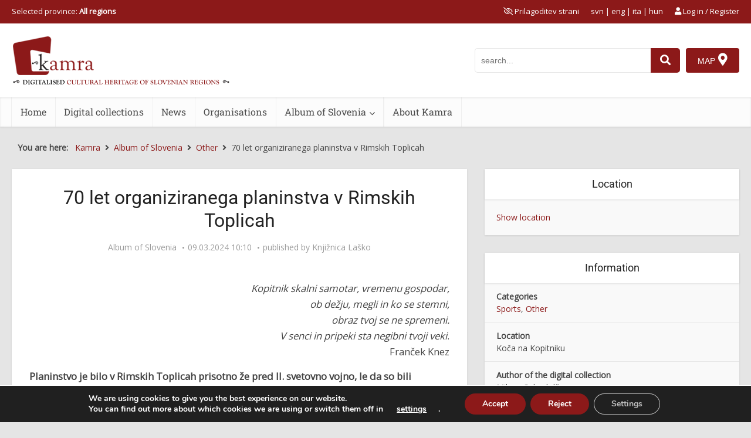

--- FILE ---
content_type: text/html; charset=UTF-8
request_url: https://www.kamra.si/en/album-of-slovenia/70-let-organiziranega-planinstva-v-rimskih-toplicah/
body_size: 35719
content:
<!DOCTYPE html>
<html lang="en-US" class="no-js no-svg">

<head>

<meta http-equiv="Content-Type" content="text/html; charset=UTF-8" />
<meta name="viewport" content="user-scalable=yes, width=device-width, initial-scale=1.0, maximum-scale=5, minimum-scale=1">
<link rel="profile" href="https://gmpg.org/xfn/11" />
<title>70 let organiziranega planinstva v Rimskih Toplicah</title>
<meta name='robots' content='max-image-preview:large' />
	<style>img:is([sizes="auto" i], [sizes^="auto," i]) { contain-intrinsic-size: 3000px 1500px }</style>
	<link rel="alternate" hreflang="sl" href="https://www.kamra.si/album-slovenije/70-let-organiziranega-planinstva-v-rimskih-toplicah/" />
<link rel="alternate" hreflang="en" href="https://www.kamra.si/en/album-of-slovenia/70-let-organiziranega-planinstva-v-rimskih-toplicah/" />
<link rel="alternate" hreflang="it" href="https://www.kamra.si/it/album-della-slovenia/70-let-organiziranega-planinstva-v-rimskih-toplicah/" />
<link rel="alternate" hreflang="hu" href="https://www.kamra.si/hu/album-szlovenia/70-let-organiziranega-planinstva-v-rimskih-toplicah/" />
<link rel="alternate" hreflang="x-default" href="https://www.kamra.si/album-slovenije/70-let-organiziranega-planinstva-v-rimskih-toplicah/" />
<meta property="og:url" content="https://www.kamra.si/en/album-slovenije/70-let-organiziranega-planinstva-v-rimskih-toplicah/">
<meta property="og:title" content="70 let organiziranega planinstva v Rimskih Toplicah">
<meta property="og:description" content="Kopitnik skalni samotar, vremenu gospodar,ob dežju, megli in ko se stemni,obraz tvoj se ne spremeni.V senci in pripeki sta negibni tvoji veki.Franček ...">
<meta property="og:image" content="https://www.kamra.si/wp-content/uploads/2024/03/Album-Laskega_feb1-1000x684.jpg">
<link rel='dns-prefetch' href='//maps.googleapis.com' />
<link rel='dns-prefetch' href='//fonts.googleapis.com' />
<link rel="alternate" type="application/rss+xml" title="Kamra &raquo; Feed" href="https://www.kamra.si/en/feed/" />
<link rel="alternate" type="application/rss+xml" title="Kamra &raquo; Comments Feed" href="https://www.kamra.si/en/comments/feed/" />
<script type="text/javascript">
/* <![CDATA[ */
window._wpemojiSettings = {"baseUrl":"https:\/\/s.w.org\/images\/core\/emoji\/16.0.1\/72x72\/","ext":".png","svgUrl":"https:\/\/s.w.org\/images\/core\/emoji\/16.0.1\/svg\/","svgExt":".svg","source":{"concatemoji":"https:\/\/www.kamra.si\/wp-includes\/js\/wp-emoji-release.min.js?ver=6.8.2"}};
/*! This file is auto-generated */
!function(s,n){var o,i,e;function c(e){try{var t={supportTests:e,timestamp:(new Date).valueOf()};sessionStorage.setItem(o,JSON.stringify(t))}catch(e){}}function p(e,t,n){e.clearRect(0,0,e.canvas.width,e.canvas.height),e.fillText(t,0,0);var t=new Uint32Array(e.getImageData(0,0,e.canvas.width,e.canvas.height).data),a=(e.clearRect(0,0,e.canvas.width,e.canvas.height),e.fillText(n,0,0),new Uint32Array(e.getImageData(0,0,e.canvas.width,e.canvas.height).data));return t.every(function(e,t){return e===a[t]})}function u(e,t){e.clearRect(0,0,e.canvas.width,e.canvas.height),e.fillText(t,0,0);for(var n=e.getImageData(16,16,1,1),a=0;a<n.data.length;a++)if(0!==n.data[a])return!1;return!0}function f(e,t,n,a){switch(t){case"flag":return n(e,"\ud83c\udff3\ufe0f\u200d\u26a7\ufe0f","\ud83c\udff3\ufe0f\u200b\u26a7\ufe0f")?!1:!n(e,"\ud83c\udde8\ud83c\uddf6","\ud83c\udde8\u200b\ud83c\uddf6")&&!n(e,"\ud83c\udff4\udb40\udc67\udb40\udc62\udb40\udc65\udb40\udc6e\udb40\udc67\udb40\udc7f","\ud83c\udff4\u200b\udb40\udc67\u200b\udb40\udc62\u200b\udb40\udc65\u200b\udb40\udc6e\u200b\udb40\udc67\u200b\udb40\udc7f");case"emoji":return!a(e,"\ud83e\udedf")}return!1}function g(e,t,n,a){var r="undefined"!=typeof WorkerGlobalScope&&self instanceof WorkerGlobalScope?new OffscreenCanvas(300,150):s.createElement("canvas"),o=r.getContext("2d",{willReadFrequently:!0}),i=(o.textBaseline="top",o.font="600 32px Arial",{});return e.forEach(function(e){i[e]=t(o,e,n,a)}),i}function t(e){var t=s.createElement("script");t.src=e,t.defer=!0,s.head.appendChild(t)}"undefined"!=typeof Promise&&(o="wpEmojiSettingsSupports",i=["flag","emoji"],n.supports={everything:!0,everythingExceptFlag:!0},e=new Promise(function(e){s.addEventListener("DOMContentLoaded",e,{once:!0})}),new Promise(function(t){var n=function(){try{var e=JSON.parse(sessionStorage.getItem(o));if("object"==typeof e&&"number"==typeof e.timestamp&&(new Date).valueOf()<e.timestamp+604800&&"object"==typeof e.supportTests)return e.supportTests}catch(e){}return null}();if(!n){if("undefined"!=typeof Worker&&"undefined"!=typeof OffscreenCanvas&&"undefined"!=typeof URL&&URL.createObjectURL&&"undefined"!=typeof Blob)try{var e="postMessage("+g.toString()+"("+[JSON.stringify(i),f.toString(),p.toString(),u.toString()].join(",")+"));",a=new Blob([e],{type:"text/javascript"}),r=new Worker(URL.createObjectURL(a),{name:"wpTestEmojiSupports"});return void(r.onmessage=function(e){c(n=e.data),r.terminate(),t(n)})}catch(e){}c(n=g(i,f,p,u))}t(n)}).then(function(e){for(var t in e)n.supports[t]=e[t],n.supports.everything=n.supports.everything&&n.supports[t],"flag"!==t&&(n.supports.everythingExceptFlag=n.supports.everythingExceptFlag&&n.supports[t]);n.supports.everythingExceptFlag=n.supports.everythingExceptFlag&&!n.supports.flag,n.DOMReady=!1,n.readyCallback=function(){n.DOMReady=!0}}).then(function(){return e}).then(function(){var e;n.supports.everything||(n.readyCallback(),(e=n.source||{}).concatemoji?t(e.concatemoji):e.wpemoji&&e.twemoji&&(t(e.twemoji),t(e.wpemoji)))}))}((window,document),window._wpemojiSettings);
/* ]]> */
</script>
<style id='wp-emoji-styles-inline-css' type='text/css'>

	img.wp-smiley, img.emoji {
		display: inline !important;
		border: none !important;
		box-shadow: none !important;
		height: 1em !important;
		width: 1em !important;
		margin: 0 0.07em !important;
		vertical-align: -0.1em !important;
		background: none !important;
		padding: 0 !important;
	}
</style>
<link rel='stylesheet' id='wp-block-library-css' href='https://www.kamra.si/wp-includes/css/dist/block-library/style.min.css?ver=6.8.2' type='text/css' media='all' />
<style id='classic-theme-styles-inline-css' type='text/css'>
/*! This file is auto-generated */
.wp-block-button__link{color:#fff;background-color:#32373c;border-radius:9999px;box-shadow:none;text-decoration:none;padding:calc(.667em + 2px) calc(1.333em + 2px);font-size:1.125em}.wp-block-file__button{background:#32373c;color:#fff;text-decoration:none}
</style>
<style id='global-styles-inline-css' type='text/css'>
:root{--wp--preset--aspect-ratio--square: 1;--wp--preset--aspect-ratio--4-3: 4/3;--wp--preset--aspect-ratio--3-4: 3/4;--wp--preset--aspect-ratio--3-2: 3/2;--wp--preset--aspect-ratio--2-3: 2/3;--wp--preset--aspect-ratio--16-9: 16/9;--wp--preset--aspect-ratio--9-16: 9/16;--wp--preset--color--black: #000000;--wp--preset--color--cyan-bluish-gray: #abb8c3;--wp--preset--color--white: #ffffff;--wp--preset--color--pale-pink: #f78da7;--wp--preset--color--vivid-red: #cf2e2e;--wp--preset--color--luminous-vivid-orange: #ff6900;--wp--preset--color--luminous-vivid-amber: #fcb900;--wp--preset--color--light-green-cyan: #7bdcb5;--wp--preset--color--vivid-green-cyan: #00d084;--wp--preset--color--pale-cyan-blue: #8ed1fc;--wp--preset--color--vivid-cyan-blue: #0693e3;--wp--preset--color--vivid-purple: #9b51e0;--wp--preset--color--vce-acc: #8c1919;--wp--preset--color--vce-meta: #9b9b9b;--wp--preset--color--vce-txt: #444444;--wp--preset--color--vce-bg: #ffffff;--wp--preset--color--vce-cat-0: ;--wp--preset--gradient--vivid-cyan-blue-to-vivid-purple: linear-gradient(135deg,rgba(6,147,227,1) 0%,rgb(155,81,224) 100%);--wp--preset--gradient--light-green-cyan-to-vivid-green-cyan: linear-gradient(135deg,rgb(122,220,180) 0%,rgb(0,208,130) 100%);--wp--preset--gradient--luminous-vivid-amber-to-luminous-vivid-orange: linear-gradient(135deg,rgba(252,185,0,1) 0%,rgba(255,105,0,1) 100%);--wp--preset--gradient--luminous-vivid-orange-to-vivid-red: linear-gradient(135deg,rgba(255,105,0,1) 0%,rgb(207,46,46) 100%);--wp--preset--gradient--very-light-gray-to-cyan-bluish-gray: linear-gradient(135deg,rgb(238,238,238) 0%,rgb(169,184,195) 100%);--wp--preset--gradient--cool-to-warm-spectrum: linear-gradient(135deg,rgb(74,234,220) 0%,rgb(151,120,209) 20%,rgb(207,42,186) 40%,rgb(238,44,130) 60%,rgb(251,105,98) 80%,rgb(254,248,76) 100%);--wp--preset--gradient--blush-light-purple: linear-gradient(135deg,rgb(255,206,236) 0%,rgb(152,150,240) 100%);--wp--preset--gradient--blush-bordeaux: linear-gradient(135deg,rgb(254,205,165) 0%,rgb(254,45,45) 50%,rgb(107,0,62) 100%);--wp--preset--gradient--luminous-dusk: linear-gradient(135deg,rgb(255,203,112) 0%,rgb(199,81,192) 50%,rgb(65,88,208) 100%);--wp--preset--gradient--pale-ocean: linear-gradient(135deg,rgb(255,245,203) 0%,rgb(182,227,212) 50%,rgb(51,167,181) 100%);--wp--preset--gradient--electric-grass: linear-gradient(135deg,rgb(202,248,128) 0%,rgb(113,206,126) 100%);--wp--preset--gradient--midnight: linear-gradient(135deg,rgb(2,3,129) 0%,rgb(40,116,252) 100%);--wp--preset--font-size--small: 12px;--wp--preset--font-size--medium: 20px;--wp--preset--font-size--large: 19px;--wp--preset--font-size--x-large: 42px;--wp--preset--font-size--normal: 14px;--wp--preset--font-size--huge: 24px;--wp--preset--spacing--20: 0.44rem;--wp--preset--spacing--30: 0.67rem;--wp--preset--spacing--40: 1rem;--wp--preset--spacing--50: 1.5rem;--wp--preset--spacing--60: 2.25rem;--wp--preset--spacing--70: 3.38rem;--wp--preset--spacing--80: 5.06rem;--wp--preset--shadow--natural: 6px 6px 9px rgba(0, 0, 0, 0.2);--wp--preset--shadow--deep: 12px 12px 50px rgba(0, 0, 0, 0.4);--wp--preset--shadow--sharp: 6px 6px 0px rgba(0, 0, 0, 0.2);--wp--preset--shadow--outlined: 6px 6px 0px -3px rgba(255, 255, 255, 1), 6px 6px rgba(0, 0, 0, 1);--wp--preset--shadow--crisp: 6px 6px 0px rgba(0, 0, 0, 1);}:where(.is-layout-flex){gap: 0.5em;}:where(.is-layout-grid){gap: 0.5em;}body .is-layout-flex{display: flex;}.is-layout-flex{flex-wrap: wrap;align-items: center;}.is-layout-flex > :is(*, div){margin: 0;}body .is-layout-grid{display: grid;}.is-layout-grid > :is(*, div){margin: 0;}:where(.wp-block-columns.is-layout-flex){gap: 2em;}:where(.wp-block-columns.is-layout-grid){gap: 2em;}:where(.wp-block-post-template.is-layout-flex){gap: 1.25em;}:where(.wp-block-post-template.is-layout-grid){gap: 1.25em;}.has-black-color{color: var(--wp--preset--color--black) !important;}.has-cyan-bluish-gray-color{color: var(--wp--preset--color--cyan-bluish-gray) !important;}.has-white-color{color: var(--wp--preset--color--white) !important;}.has-pale-pink-color{color: var(--wp--preset--color--pale-pink) !important;}.has-vivid-red-color{color: var(--wp--preset--color--vivid-red) !important;}.has-luminous-vivid-orange-color{color: var(--wp--preset--color--luminous-vivid-orange) !important;}.has-luminous-vivid-amber-color{color: var(--wp--preset--color--luminous-vivid-amber) !important;}.has-light-green-cyan-color{color: var(--wp--preset--color--light-green-cyan) !important;}.has-vivid-green-cyan-color{color: var(--wp--preset--color--vivid-green-cyan) !important;}.has-pale-cyan-blue-color{color: var(--wp--preset--color--pale-cyan-blue) !important;}.has-vivid-cyan-blue-color{color: var(--wp--preset--color--vivid-cyan-blue) !important;}.has-vivid-purple-color{color: var(--wp--preset--color--vivid-purple) !important;}.has-black-background-color{background-color: var(--wp--preset--color--black) !important;}.has-cyan-bluish-gray-background-color{background-color: var(--wp--preset--color--cyan-bluish-gray) !important;}.has-white-background-color{background-color: var(--wp--preset--color--white) !important;}.has-pale-pink-background-color{background-color: var(--wp--preset--color--pale-pink) !important;}.has-vivid-red-background-color{background-color: var(--wp--preset--color--vivid-red) !important;}.has-luminous-vivid-orange-background-color{background-color: var(--wp--preset--color--luminous-vivid-orange) !important;}.has-luminous-vivid-amber-background-color{background-color: var(--wp--preset--color--luminous-vivid-amber) !important;}.has-light-green-cyan-background-color{background-color: var(--wp--preset--color--light-green-cyan) !important;}.has-vivid-green-cyan-background-color{background-color: var(--wp--preset--color--vivid-green-cyan) !important;}.has-pale-cyan-blue-background-color{background-color: var(--wp--preset--color--pale-cyan-blue) !important;}.has-vivid-cyan-blue-background-color{background-color: var(--wp--preset--color--vivid-cyan-blue) !important;}.has-vivid-purple-background-color{background-color: var(--wp--preset--color--vivid-purple) !important;}.has-black-border-color{border-color: var(--wp--preset--color--black) !important;}.has-cyan-bluish-gray-border-color{border-color: var(--wp--preset--color--cyan-bluish-gray) !important;}.has-white-border-color{border-color: var(--wp--preset--color--white) !important;}.has-pale-pink-border-color{border-color: var(--wp--preset--color--pale-pink) !important;}.has-vivid-red-border-color{border-color: var(--wp--preset--color--vivid-red) !important;}.has-luminous-vivid-orange-border-color{border-color: var(--wp--preset--color--luminous-vivid-orange) !important;}.has-luminous-vivid-amber-border-color{border-color: var(--wp--preset--color--luminous-vivid-amber) !important;}.has-light-green-cyan-border-color{border-color: var(--wp--preset--color--light-green-cyan) !important;}.has-vivid-green-cyan-border-color{border-color: var(--wp--preset--color--vivid-green-cyan) !important;}.has-pale-cyan-blue-border-color{border-color: var(--wp--preset--color--pale-cyan-blue) !important;}.has-vivid-cyan-blue-border-color{border-color: var(--wp--preset--color--vivid-cyan-blue) !important;}.has-vivid-purple-border-color{border-color: var(--wp--preset--color--vivid-purple) !important;}.has-vivid-cyan-blue-to-vivid-purple-gradient-background{background: var(--wp--preset--gradient--vivid-cyan-blue-to-vivid-purple) !important;}.has-light-green-cyan-to-vivid-green-cyan-gradient-background{background: var(--wp--preset--gradient--light-green-cyan-to-vivid-green-cyan) !important;}.has-luminous-vivid-amber-to-luminous-vivid-orange-gradient-background{background: var(--wp--preset--gradient--luminous-vivid-amber-to-luminous-vivid-orange) !important;}.has-luminous-vivid-orange-to-vivid-red-gradient-background{background: var(--wp--preset--gradient--luminous-vivid-orange-to-vivid-red) !important;}.has-very-light-gray-to-cyan-bluish-gray-gradient-background{background: var(--wp--preset--gradient--very-light-gray-to-cyan-bluish-gray) !important;}.has-cool-to-warm-spectrum-gradient-background{background: var(--wp--preset--gradient--cool-to-warm-spectrum) !important;}.has-blush-light-purple-gradient-background{background: var(--wp--preset--gradient--blush-light-purple) !important;}.has-blush-bordeaux-gradient-background{background: var(--wp--preset--gradient--blush-bordeaux) !important;}.has-luminous-dusk-gradient-background{background: var(--wp--preset--gradient--luminous-dusk) !important;}.has-pale-ocean-gradient-background{background: var(--wp--preset--gradient--pale-ocean) !important;}.has-electric-grass-gradient-background{background: var(--wp--preset--gradient--electric-grass) !important;}.has-midnight-gradient-background{background: var(--wp--preset--gradient--midnight) !important;}.has-small-font-size{font-size: var(--wp--preset--font-size--small) !important;}.has-medium-font-size{font-size: var(--wp--preset--font-size--medium) !important;}.has-large-font-size{font-size: var(--wp--preset--font-size--large) !important;}.has-x-large-font-size{font-size: var(--wp--preset--font-size--x-large) !important;}
:where(.wp-block-post-template.is-layout-flex){gap: 1.25em;}:where(.wp-block-post-template.is-layout-grid){gap: 1.25em;}
:where(.wp-block-columns.is-layout-flex){gap: 2em;}:where(.wp-block-columns.is-layout-grid){gap: 2em;}
:root :where(.wp-block-pullquote){font-size: 1.5em;line-height: 1.6;}
</style>
<link rel='stylesheet' id='redux-extendify-styles-css' href='https://www.kamra.si/wp-content/plugins/redux-framework/redux-core/assets/css/extendify-utilities.css?ver=4.4.10' type='text/css' media='all' />
<link rel='stylesheet' id='user-registration-general-css' href='https://www.kamra.si/wp-content/plugins/user-registration/assets/css/user-registration.css?ver=4.4.8' type='text/css' media='all' />
<link rel='stylesheet' id='wpml-legacy-horizontal-list-0-css' href='https://www.kamra.si/wp-content/plugins/sitepress-multilingual-cms/templates/language-switchers/legacy-list-horizontal/style.min.css?ver=1' type='text/css' media='all' />
<link rel='stylesheet' id='vce-fonts-css' href='https://fonts.googleapis.com/css?family=Open+Sans%3A400%7CRoboto%3A400%7CRoboto+Slab%3A400&#038;subset=latin%2Clatin-ext&#038;ver=2.9.9' type='text/css' media='all' />
<link rel='stylesheet' id='vce-style-css' href='https://www.kamra.si/wp-content/themes/voice/assets/css/min.css?ver=2.9.9' type='text/css' media='all' />
<style id='vce-style-inline-css' type='text/css'>
body, button, input, select, textarea {font-size: 1.4rem;}.vce-single .entry-headline p{font-size: 2.2rem;}.main-navigation a{font-size: 1.6rem;}.sidebar .widget-title{font-size: 1.8rem;}.sidebar .widget, .vce-lay-c .entry-content, .vce-lay-h .entry-content {font-size: 1.4rem;}.vce-featured-link-article{font-size: 5.2rem;}.vce-featured-grid-big.vce-featured-grid .vce-featured-link-article{font-size: 3.4rem;}.vce-featured-grid .vce-featured-link-article{font-size: 2.2rem;}h1 { font-size: 3.2rem; }h2 { font-size: 3.0rem; }h3 { font-size: 2.5rem; }h4 { font-size: 2.0rem; }h5 { font-size: 1.6rem; }h6 { font-size: 1.6rem; }.comment-reply-title, .main-box-title{font-size: 2.4rem;}h1.entry-title{font-size: 3.2rem;}.vce-lay-a .entry-title a{font-size: 3.4rem;}.vce-lay-b .entry-title{font-size: 2.0rem;}.vce-lay-c .entry-title, .vce-sid-none .vce-lay-c .entry-title{font-size: 2.2rem;}.vce-lay-d .entry-title{font-size: 1.5rem;}.vce-lay-e .entry-title{font-size: 1.4rem;}.vce-lay-f .entry-title{font-size: 1.4rem;}.vce-lay-g .entry-title a, .vce-lay-g .entry-title a:hover{font-size: 3.0rem;}.vce-lay-h .entry-title{font-size: 2.4rem;}.entry-meta div,.entry-meta div a,.vce-lay-g .meta-item,.vce-lay-c .meta-item{font-size: 1.4rem;}.vce-lay-d .meta-category a,.vce-lay-d .entry-meta div,.vce-lay-d .entry-meta div a,.vce-lay-e .entry-meta div,.vce-lay-e .entry-meta div a,.vce-lay-e .fn,.vce-lay-e .meta-item{font-size: 1.3rem;}body {background-color:#e5e5e5;}body,.mks_author_widget h3,.site-description,.meta-category a,textarea {font-family: 'Open Sans';font-weight: 400;}h1,h2,h3,h4,h5,h6,blockquote,.vce-post-link,.site-title,.site-title a,.main-box-title,.comment-reply-title,.entry-title a,.vce-single .entry-headline p,.vce-prev-next-link,.author-title,.mks_pullquote,.widget_rss ul li .rsswidget,#bbpress-forums .bbp-forum-title,#bbpress-forums .bbp-topic-permalink {font-family: 'Roboto';font-weight: 400;}.main-navigation a,.sidr a{font-family: 'Roboto Slab';font-weight: 400;}.vce-single .entry-content,.vce-single .entry-headline,.vce-single .entry-footer,.vce-share-bar {width: 600px;}.vce-lay-a .lay-a-content{width: 600px;max-width: 600px;}.vce-page .entry-content,.vce-page .entry-title-page {width: 600px;}.vce-sid-none .vce-single .entry-content,.vce-sid-none .vce-single .entry-headline,.vce-sid-none .vce-single .entry-footer {width: 600px;}.vce-sid-none .vce-page .entry-content,.vce-sid-none .vce-page .entry-title-page,.error404 .entry-content {width: 600px;max-width: 600px;}body, button, input, select, textarea{color: #444444;}h1,h2,h3,h4,h5,h6,.entry-title a,.prev-next-nav a,#bbpress-forums .bbp-forum-title, #bbpress-forums .bbp-topic-permalink,.woocommerce ul.products li.product .price .amount{color: #232323;}a,.entry-title a:hover,.vce-prev-next-link:hover,.vce-author-links a:hover,.required,.error404 h4,.prev-next-nav a:hover,#bbpress-forums .bbp-forum-title:hover, #bbpress-forums .bbp-topic-permalink:hover,.woocommerce ul.products li.product h3:hover,.woocommerce ul.products li.product h3:hover mark,.main-box-title a:hover{color: #8c1919;}.vce-square,.vce-main-content .mejs-controls .mejs-time-rail .mejs-time-current,button,input[type="button"],input[type="reset"],input[type="submit"],.vce-button,.pagination-wapper a,#vce-pagination .next.page-numbers,#vce-pagination .prev.page-numbers,#vce-pagination .page-numbers,#vce-pagination .page-numbers.current,.vce-link-pages a,#vce-pagination a,.vce-load-more a,.vce-slider-pagination .owl-nav > div,.vce-mega-menu-posts-wrap .owl-nav > div,.comment-reply-link:hover,.vce-featured-section a,.vce-lay-g .vce-featured-info .meta-category a,.vce-404-menu a,.vce-post.sticky .meta-image:before,#vce-pagination .page-numbers:hover,#bbpress-forums .bbp-pagination .current,#bbpress-forums .bbp-pagination a:hover,.woocommerce #respond input#submit,.woocommerce a.button,.woocommerce button.button,.woocommerce input.button,.woocommerce ul.products li.product .added_to_cart,.woocommerce #respond input#submit:hover,.woocommerce a.button:hover,.woocommerce button.button:hover,.woocommerce input.button:hover,.woocommerce ul.products li.product .added_to_cart:hover,.woocommerce #respond input#submit.alt,.woocommerce a.button.alt,.woocommerce button.button.alt,.woocommerce input.button.alt,.woocommerce #respond input#submit.alt:hover, .woocommerce a.button.alt:hover, .woocommerce button.button.alt:hover, .woocommerce input.button.alt:hover,.woocommerce span.onsale,.woocommerce .widget_price_filter .ui-slider .ui-slider-range,.woocommerce .widget_price_filter .ui-slider .ui-slider-handle,.comments-holder .navigation .page-numbers.current,.vce-lay-a .vce-read-more:hover,.vce-lay-c .vce-read-more:hover,body div.wpforms-container-full .wpforms-form input[type=submit], body div.wpforms-container-full .wpforms-form button[type=submit], body div.wpforms-container-full .wpforms-form .wpforms-page-button,body div.wpforms-container-full .wpforms-form input[type=submit]:hover, body div.wpforms-container-full .wpforms-form button[type=submit]:hover, body div.wpforms-container-full .wpforms-form .wpforms-page-button:hover {background-color: #8c1919;}#vce-pagination .page-numbers,.comments-holder .navigation .page-numbers{background: transparent;color: #8c1919;border: 1px solid #8c1919;}.comments-holder .navigation .page-numbers:hover{background: #8c1919;border: 1px solid #8c1919;}.bbp-pagination-links a{background: transparent;color: #8c1919;border: 1px solid #8c1919 !important;}#vce-pagination .page-numbers.current,.bbp-pagination-links span.current,.comments-holder .navigation .page-numbers.current{border: 1px solid #8c1919;}.widget_categories .cat-item:before,.widget_categories .cat-item .count{background: #8c1919;}.comment-reply-link,.vce-lay-a .vce-read-more,.vce-lay-c .vce-read-more{border: 1px solid #8c1919;}.entry-meta div,.entry-meta-count,.entry-meta div a,.comment-metadata a,.meta-category span,.meta-author-wrapped,.wp-caption .wp-caption-text,.widget_rss .rss-date,.sidebar cite,.site-footer cite,.sidebar .vce-post-list .entry-meta div,.sidebar .vce-post-list .entry-meta div a,.sidebar .vce-post-list .fn,.sidebar .vce-post-list .fn a,.site-footer .vce-post-list .entry-meta div,.site-footer .vce-post-list .entry-meta div a,.site-footer .vce-post-list .fn,.site-footer .vce-post-list .fn a,#bbpress-forums .bbp-topic-started-by,#bbpress-forums .bbp-topic-started-in,#bbpress-forums .bbp-forum-info .bbp-forum-content,#bbpress-forums p.bbp-topic-meta,span.bbp-admin-links a,.bbp-reply-post-date,#bbpress-forums li.bbp-header,#bbpress-forums li.bbp-footer,.woocommerce .woocommerce-result-count,.woocommerce .product_meta{color: #9b9b9b;}.main-box-title, .comment-reply-title, .main-box-head{background: #ffffff;color: #232323;}.main-box-title a{color: #232323;}.sidebar .widget .widget-title a{color: #232323;}.main-box,.comment-respond,.prev-next-nav{background: #f9f9f9;}.vce-post,ul.comment-list > li.comment,.main-box-single,.ie8 .vce-single,#disqus_thread,.vce-author-card,.vce-author-card .vce-content-outside,.mks-bredcrumbs-container,ul.comment-list > li.pingback{background: #ffffff;}.mks_tabs.horizontal .mks_tab_nav_item.active{border-bottom: 1px solid #ffffff;}.mks_tabs.horizontal .mks_tab_item,.mks_tabs.vertical .mks_tab_nav_item.active,.mks_tabs.horizontal .mks_tab_nav_item.active{background: #ffffff;}.mks_tabs.vertical .mks_tab_nav_item.active{border-right: 1px solid #ffffff;}#vce-pagination,.vce-slider-pagination .owl-controls,.vce-content-outside,.comments-holder .navigation{background: #f3f3f3;}.sidebar .widget-title{background: #ffffff;color: #232323;}.sidebar .widget{background: #f9f9f9;}.sidebar .widget,.sidebar .widget li a,.sidebar .mks_author_widget h3 a,.sidebar .mks_author_widget h3,.sidebar .vce-search-form .vce-search-input,.sidebar .vce-search-form .vce-search-input:focus{color: #444444;}.sidebar .widget li a:hover,.sidebar .widget a,.widget_nav_menu li.menu-item-has-children:hover:after,.widget_pages li.page_item_has_children:hover:after{color: #8c1919;}.sidebar .tagcloud a {border: 1px solid #8c1919;}.sidebar .mks_author_link,.sidebar .tagcloud a:hover,.sidebar .mks_themeforest_widget .more,.sidebar button,.sidebar input[type="button"],.sidebar input[type="reset"],.sidebar input[type="submit"],.sidebar .vce-button,.sidebar .bbp_widget_login .button{background-color: #8c1919;}.sidebar .mks_author_widget .mks_autor_link_wrap,.sidebar .mks_themeforest_widget .mks_read_more,.widget .meks-instagram-follow-link {background: #f3f3f3;}.sidebar #wp-calendar caption,.sidebar .recentcomments,.sidebar .post-date,.sidebar #wp-calendar tbody{color: rgba(68,68,68,0.7);}.site-footer{background: #373941;}.site-footer .widget-title{color: #ffffff;}.site-footer,.site-footer .widget,.site-footer .widget li a,.site-footer .mks_author_widget h3 a,.site-footer .mks_author_widget h3,.site-footer .vce-search-form .vce-search-input,.site-footer .vce-search-form .vce-search-input:focus{color: #f9f9f9;}.site-footer .widget li a:hover,.site-footer .widget a,.site-info a{color: #dddddd;}.site-footer .tagcloud a {border: 1px solid #dddddd;}.site-footer .mks_author_link,.site-footer .mks_themeforest_widget .more,.site-footer button,.site-footer input[type="button"],.site-footer input[type="reset"],.site-footer input[type="submit"],.site-footer .vce-button,.site-footer .tagcloud a:hover{background-color: #dddddd;}.site-footer #wp-calendar caption,.site-footer .recentcomments,.site-footer .post-date,.site-footer #wp-calendar tbody,.site-footer .site-info{color: rgba(249,249,249,0.7);}.top-header,.top-nav-menu li .sub-menu{background: #8c1919;}.top-header,.top-header a{color: #ffffff;}.top-header .vce-search-form .vce-search-input,.top-header .vce-search-input:focus,.top-header .vce-search-submit{color: #ffffff;}.top-header .vce-search-form .vce-search-input::-webkit-input-placeholder { color: #ffffff;}.top-header .vce-search-form .vce-search-input:-moz-placeholder { color: #ffffff;}.top-header .vce-search-form .vce-search-input::-moz-placeholder { color: #ffffff;}.top-header .vce-search-form .vce-search-input:-ms-input-placeholder { color: #ffffff;}.header-1-wrapper{height: 126px;padding-top: 30px;}.header-2-wrapper,.header-3-wrapper{height: 126px;}.header-2-wrapper .site-branding,.header-3-wrapper .site-branding{top: 30px;left: 0px;}.site-title a, .site-title a:hover{color: #232323;}.site-description{color: #aaaaaa;}.main-header{background-color: #ffffff;}.header-bottom-wrapper{background: #fcfcfc;}.vce-header-ads{margin: 18px 0;}.header-3-wrapper .nav-menu > li > a{padding: 53px 15px;}.header-sticky,.sidr{background: rgba(252,252,252,0.95);}.ie8 .header-sticky{background: #ffffff;}.main-navigation a,.nav-menu .vce-mega-menu > .sub-menu > li > a,.sidr li a,.vce-menu-parent{color: #4a4a4a;}.nav-menu > li:hover > a,.nav-menu > .current_page_item > a,.nav-menu > .current-menu-item > a,.nav-menu > .current-menu-ancestor > a,.main-navigation a.vce-item-selected,.main-navigation ul ul li:hover > a,.nav-menu ul .current-menu-item a,.nav-menu ul .current_page_item a,.vce-menu-parent:hover,.sidr li a:hover,.sidr li.sidr-class-current_page_item > a,.main-navigation li.current-menu-item.fa:before,.vce-responsive-nav{color: #8c1919;}#sidr-id-vce_main_navigation_menu .soc-nav-menu li a:hover {color: #ffffff;}.nav-menu > li:hover > a,.nav-menu > .current_page_item > a,.nav-menu > .current-menu-item > a,.nav-menu > .current-menu-ancestor > a,.main-navigation a.vce-item-selected,.main-navigation ul ul,.header-sticky .nav-menu > .current_page_item:hover > a,.header-sticky .nav-menu > .current-menu-item:hover > a,.header-sticky .nav-menu > .current-menu-ancestor:hover > a,.header-sticky .main-navigation a.vce-item-selected:hover{background-color: #ffffff;}.search-header-wrap ul {border-top: 2px solid #8c1919;}.vce-cart-icon a.vce-custom-cart span,.sidr-class-vce-custom-cart .sidr-class-vce-cart-count {background: #8c1919;font-family: 'Open Sans';}.vce-border-top .main-box-title{border-top: 2px solid #8c1919;}.tagcloud a:hover,.sidebar .widget .mks_author_link,.sidebar .widget.mks_themeforest_widget .more,.site-footer .widget .mks_author_link,.site-footer .widget.mks_themeforest_widget .more,.vce-lay-g .entry-meta div,.vce-lay-g .fn,.vce-lay-g .fn a{color: #FFF;}.vce-featured-header .vce-featured-header-background{opacity: 0.5}.vce-featured-grid .vce-featured-header-background,.vce-post-big .vce-post-img:after,.vce-post-slider .vce-post-img:after{opacity: 0.5}.vce-featured-grid .owl-item:hover .vce-grid-text .vce-featured-header-background,.vce-post-big li:hover .vce-post-img:after,.vce-post-slider li:hover .vce-post-img:after {opacity: 0.8}.vce-featured-grid.vce-featured-grid-big .vce-featured-header-background,.vce-post-big .vce-post-img:after,.vce-post-slider .vce-post-img:after{opacity: 0.5}.vce-featured-grid.vce-featured-grid-big .owl-item:hover .vce-grid-text .vce-featured-header-background,.vce-post-big li:hover .vce-post-img:after,.vce-post-slider li:hover .vce-post-img:after {opacity: 0.8}#back-top {background: #323232}.sidr input[type=text]{background: rgba(74,74,74,0.1);color: rgba(74,74,74,0.5);}.is-style-solid-color{background-color: #8c1919;color: #ffffff;}.wp-block-image figcaption{color: #9b9b9b;}.wp-block-cover .wp-block-cover-image-text, .wp-block-cover .wp-block-cover-text, .wp-block-cover h2, .wp-block-cover-image .wp-block-cover-image-text, .wp-block-cover-image .wp-block-cover-text, .wp-block-cover-image h2,p.has-drop-cap:not(:focus)::first-letter,p.wp-block-subhead{font-family: 'Roboto';font-weight: 400;}.wp-block-cover .wp-block-cover-image-text, .wp-block-cover .wp-block-cover-text, .wp-block-cover h2, .wp-block-cover-image .wp-block-cover-image-text, .wp-block-cover-image .wp-block-cover-text, .wp-block-cover-image h2{font-size: 2.0rem;}p.wp-block-subhead{font-size: 2.2rem;}.wp-block-button__link{background: #8c1919}.wp-block-search .wp-block-search__button{color: #ffffff}.gallery-item {display: inline-block;text-align: center;vertical-align: top;width: 100%;padding: 0.79104477%;}.gallery-columns-2 .gallery-item {max-width: 50%;}.gallery-columns-3 .gallery-item {max-width: 33.33%;}.gallery-columns-4 .gallery-item {max-width: 25%;}.gallery-columns-5 .gallery-item {max-width: 20%;}.gallery-columns-6 .gallery-item {max-width: 16.66%;}.gallery-columns-7 .gallery-item {max-width: 14.28%;}.gallery-columns-8 .gallery-item {max-width: 12.5%;}.gallery-columns-9 .gallery-item {max-width: 11.11%;}.has-small-font-size{ font-size: 1.2rem;}.has-large-font-size{ font-size: 1.9rem;}.has-huge-font-size{ font-size: 2.3rem;}@media(min-width: 671px){.has-small-font-size{ font-size: 1.2rem;}.has-normal-font-size{ font-size: 1.4rem;}.has-large-font-size{ font-size: 1.9rem;}.has-huge-font-size{ font-size: 2.4rem;}}.has-vce-acc-background-color{ background-color: #8c1919;}.has-vce-acc-color{ color: #8c1919;}.has-vce-meta-background-color{ background-color: #9b9b9b;}.has-vce-meta-color{ color: #9b9b9b;}.has-vce-txt-background-color{ background-color: #444444;}.has-vce-txt-color{ color: #444444;}.has-vce-bg-background-color{ background-color: #ffffff;}.has-vce-bg-color{ color: #ffffff;}.has-vce-cat-0-background-color{ background-color: ;}.has-vce-cat-0-color{ color: ;}
</style>
<link rel='stylesheet' id='vce_child_css_template_swiper-css' href='https://www.kamra.si/wp-content/themes/voice-child/assets/css/swiper-bundle.min.css?ver=1.4.9' type='text/css' media='all' />
<link rel='stylesheet' id='vce_child_css_style-css' href='https://www.kamra.si/wp-content/themes/voice-child/style.css?ver=1.4.9' type='text/css' media='all' />
<link rel='stylesheet' id='vce_child_css_template_base-css' href='https://www.kamra.si/wp-content/themes/voice-child/assets/css/base.css?ver=1.4.9' type='text/css' media='all' />
<link rel='stylesheet' id='vce_child_css_template_fonts-css' href='https://www.kamra.si/wp-content/themes/voice-child/assets/css/fonts.css?ver=1.4.9' type='text/css' media='all' />
<link rel='stylesheet' id='vce_child_css_template_content-css' href='https://www.kamra.si/wp-content/themes/voice-child/assets/css/content.css?ver=1.4.9' type='text/css' media='all' />
<link rel='stylesheet' id='elementor-frontend-css' href='https://www.kamra.si/wp-content/plugins/elementor/assets/css/frontend.min.css?ver=3.32.0' type='text/css' media='all' />
<link rel='stylesheet' id='widget-form-css' href='https://www.kamra.si/wp-content/plugins/elementor-pro/assets/css/widget-form.min.css?ver=3.32.0' type='text/css' media='all' />
<link rel='stylesheet' id='e-popup-css' href='https://www.kamra.si/wp-content/plugins/elementor-pro/assets/css/conditionals/popup.min.css?ver=3.32.0' type='text/css' media='all' />
<link rel='stylesheet' id='elementor-icons-css' href='https://www.kamra.si/wp-content/plugins/elementor/assets/lib/eicons/css/elementor-icons.min.css?ver=5.44.0' type='text/css' media='all' />
<link rel='stylesheet' id='elementor-post-29503-css' href='https://www.kamra.si/wp-content/uploads/elementor/css/post-29503.css?ver=1767616458' type='text/css' media='all' />
<link rel='stylesheet' id='eihe-front-style-css' href='https://www.kamra.si/wp-content/plugins/image-hover-effects-truecad/assets/style.min.css?ver=1.3.5' type='text/css' media='all' />
<link rel='stylesheet' id='font-awesome-5-all-css' href='https://www.kamra.si/wp-content/plugins/elementor/assets/lib/font-awesome/css/all.min.css?ver=3.32.0' type='text/css' media='all' />
<link rel='stylesheet' id='font-awesome-4-shim-css' href='https://www.kamra.si/wp-content/plugins/elementor/assets/lib/font-awesome/css/v4-shims.min.css?ver=3.32.0' type='text/css' media='all' />
<link rel='stylesheet' id='elementor-post-401173-css' href='https://www.kamra.si/wp-content/uploads/elementor/css/post-401173.css?ver=1767616458' type='text/css' media='all' />
<link rel='stylesheet' id='meks-social-widget-css' href='https://www.kamra.si/wp-content/plugins/meks-smart-social-widget/css/style.css?ver=1.6.4' type='text/css' media='all' />
<link rel='stylesheet' id='meks_ess-main-css' href='https://www.kamra.si/wp-content/plugins/meks-easy-social-share/assets/css/main.css?ver=1.3' type='text/css' media='all' />
<link rel='stylesheet' id='eael-general-css' href='https://www.kamra.si/wp-content/plugins/essential-addons-for-elementor-lite/assets/front-end/css/view/general.min.css?ver=6.3.1' type='text/css' media='all' />
<link rel='stylesheet' id='kamrabase-style-daterangepicker-css' href='https://www.kamra.si/wp-content/plugins/kamra/third-party/css/daterangepicker.css?ver=1.5.7' type='text/css' media='all' />
<link rel='stylesheet' id='kamrabase-style-datatables-css' href='https://www.kamra.si/wp-content/plugins/kamra/third-party/css/jquery.dataTables.min.css?ver=1.5.7' type='text/css' media='all' />
<link rel='stylesheet' id='kamrabase-style-bxslider-css' href='https://www.kamra.si/wp-content/plugins/kamra/third-party/css/jquery.bxslider.css?ver=1.5.7' type='text/css' media='all' />
<link rel='stylesheet' id='kamrabase-style-1-css' href='https://www.kamra.si/wp-content/plugins/kamra/css/style.css?ver=1.5.7' type='text/css' media='all' />
<link rel='stylesheet' id='kamrabase-style-map-1-css' href='https://www.kamra.si/wp-content/plugins/kamra/css/map.css?ver=1.5.7' type='text/css' media='all' />
<link rel='stylesheet' id='moove_gdpr_frontend-css' href='https://www.kamra.si/wp-content/plugins/gdpr-cookie-compliance/dist/styles/gdpr-main.css?ver=5.0.9' type='text/css' media='all' />
<style id='moove_gdpr_frontend-inline-css' type='text/css'>
#moove_gdpr_cookie_modal,#moove_gdpr_cookie_info_bar,.gdpr_cookie_settings_shortcode_content{font-family:&#039;Nunito&#039;,sans-serif}#moove_gdpr_save_popup_settings_button{background-color:#373737;color:#fff}#moove_gdpr_save_popup_settings_button:hover{background-color:#000}#moove_gdpr_cookie_info_bar .moove-gdpr-info-bar-container .moove-gdpr-info-bar-content a.mgbutton,#moove_gdpr_cookie_info_bar .moove-gdpr-info-bar-container .moove-gdpr-info-bar-content button.mgbutton{background-color:#8c1919}#moove_gdpr_cookie_modal .moove-gdpr-modal-content .moove-gdpr-modal-footer-content .moove-gdpr-button-holder a.mgbutton,#moove_gdpr_cookie_modal .moove-gdpr-modal-content .moove-gdpr-modal-footer-content .moove-gdpr-button-holder button.mgbutton,.gdpr_cookie_settings_shortcode_content .gdpr-shr-button.button-green{background-color:#8c1919;border-color:#8c1919}#moove_gdpr_cookie_modal .moove-gdpr-modal-content .moove-gdpr-modal-footer-content .moove-gdpr-button-holder a.mgbutton:hover,#moove_gdpr_cookie_modal .moove-gdpr-modal-content .moove-gdpr-modal-footer-content .moove-gdpr-button-holder button.mgbutton:hover,.gdpr_cookie_settings_shortcode_content .gdpr-shr-button.button-green:hover{background-color:#fff;color:#8c1919}#moove_gdpr_cookie_modal .moove-gdpr-modal-content .moove-gdpr-modal-close i,#moove_gdpr_cookie_modal .moove-gdpr-modal-content .moove-gdpr-modal-close span.gdpr-icon{background-color:#8c1919;border:1px solid #8c1919}#moove_gdpr_cookie_info_bar span.moove-gdpr-infobar-allow-all.focus-g,#moove_gdpr_cookie_info_bar span.moove-gdpr-infobar-allow-all:focus,#moove_gdpr_cookie_info_bar button.moove-gdpr-infobar-allow-all.focus-g,#moove_gdpr_cookie_info_bar button.moove-gdpr-infobar-allow-all:focus,#moove_gdpr_cookie_info_bar span.moove-gdpr-infobar-reject-btn.focus-g,#moove_gdpr_cookie_info_bar span.moove-gdpr-infobar-reject-btn:focus,#moove_gdpr_cookie_info_bar button.moove-gdpr-infobar-reject-btn.focus-g,#moove_gdpr_cookie_info_bar button.moove-gdpr-infobar-reject-btn:focus,#moove_gdpr_cookie_info_bar span.change-settings-button.focus-g,#moove_gdpr_cookie_info_bar span.change-settings-button:focus,#moove_gdpr_cookie_info_bar button.change-settings-button.focus-g,#moove_gdpr_cookie_info_bar button.change-settings-button:focus{-webkit-box-shadow:0 0 1px 3px #8c1919;-moz-box-shadow:0 0 1px 3px #8c1919;box-shadow:0 0 1px 3px #8c1919}#moove_gdpr_cookie_modal .moove-gdpr-modal-content .moove-gdpr-modal-close i:hover,#moove_gdpr_cookie_modal .moove-gdpr-modal-content .moove-gdpr-modal-close span.gdpr-icon:hover,#moove_gdpr_cookie_info_bar span[data-href]>u.change-settings-button{color:#8c1919}#moove_gdpr_cookie_modal .moove-gdpr-modal-content .moove-gdpr-modal-left-content #moove-gdpr-menu li.menu-item-selected a span.gdpr-icon,#moove_gdpr_cookie_modal .moove-gdpr-modal-content .moove-gdpr-modal-left-content #moove-gdpr-menu li.menu-item-selected button span.gdpr-icon{color:inherit}#moove_gdpr_cookie_modal .moove-gdpr-modal-content .moove-gdpr-modal-left-content #moove-gdpr-menu li a span.gdpr-icon,#moove_gdpr_cookie_modal .moove-gdpr-modal-content .moove-gdpr-modal-left-content #moove-gdpr-menu li button span.gdpr-icon{color:inherit}#moove_gdpr_cookie_modal .gdpr-acc-link{line-height:0;font-size:0;color:transparent;position:absolute}#moove_gdpr_cookie_modal .moove-gdpr-modal-content .moove-gdpr-modal-close:hover i,#moove_gdpr_cookie_modal .moove-gdpr-modal-content .moove-gdpr-modal-left-content #moove-gdpr-menu li a,#moove_gdpr_cookie_modal .moove-gdpr-modal-content .moove-gdpr-modal-left-content #moove-gdpr-menu li button,#moove_gdpr_cookie_modal .moove-gdpr-modal-content .moove-gdpr-modal-left-content #moove-gdpr-menu li button i,#moove_gdpr_cookie_modal .moove-gdpr-modal-content .moove-gdpr-modal-left-content #moove-gdpr-menu li a i,#moove_gdpr_cookie_modal .moove-gdpr-modal-content .moove-gdpr-tab-main .moove-gdpr-tab-main-content a:hover,#moove_gdpr_cookie_info_bar.moove-gdpr-dark-scheme .moove-gdpr-info-bar-container .moove-gdpr-info-bar-content a.mgbutton:hover,#moove_gdpr_cookie_info_bar.moove-gdpr-dark-scheme .moove-gdpr-info-bar-container .moove-gdpr-info-bar-content button.mgbutton:hover,#moove_gdpr_cookie_info_bar.moove-gdpr-dark-scheme .moove-gdpr-info-bar-container .moove-gdpr-info-bar-content a:hover,#moove_gdpr_cookie_info_bar.moove-gdpr-dark-scheme .moove-gdpr-info-bar-container .moove-gdpr-info-bar-content button:hover,#moove_gdpr_cookie_info_bar.moove-gdpr-dark-scheme .moove-gdpr-info-bar-container .moove-gdpr-info-bar-content span.change-settings-button:hover,#moove_gdpr_cookie_info_bar.moove-gdpr-dark-scheme .moove-gdpr-info-bar-container .moove-gdpr-info-bar-content button.change-settings-button:hover,#moove_gdpr_cookie_info_bar.moove-gdpr-dark-scheme .moove-gdpr-info-bar-container .moove-gdpr-info-bar-content u.change-settings-button:hover,#moove_gdpr_cookie_info_bar span[data-href]>u.change-settings-button,#moove_gdpr_cookie_info_bar.moove-gdpr-dark-scheme .moove-gdpr-info-bar-container .moove-gdpr-info-bar-content a.mgbutton.focus-g,#moove_gdpr_cookie_info_bar.moove-gdpr-dark-scheme .moove-gdpr-info-bar-container .moove-gdpr-info-bar-content button.mgbutton.focus-g,#moove_gdpr_cookie_info_bar.moove-gdpr-dark-scheme .moove-gdpr-info-bar-container .moove-gdpr-info-bar-content a.focus-g,#moove_gdpr_cookie_info_bar.moove-gdpr-dark-scheme .moove-gdpr-info-bar-container .moove-gdpr-info-bar-content button.focus-g,#moove_gdpr_cookie_info_bar.moove-gdpr-dark-scheme .moove-gdpr-info-bar-container .moove-gdpr-info-bar-content a.mgbutton:focus,#moove_gdpr_cookie_info_bar.moove-gdpr-dark-scheme .moove-gdpr-info-bar-container .moove-gdpr-info-bar-content button.mgbutton:focus,#moove_gdpr_cookie_info_bar.moove-gdpr-dark-scheme .moove-gdpr-info-bar-container .moove-gdpr-info-bar-content a:focus,#moove_gdpr_cookie_info_bar.moove-gdpr-dark-scheme .moove-gdpr-info-bar-container .moove-gdpr-info-bar-content button:focus,#moove_gdpr_cookie_info_bar.moove-gdpr-dark-scheme .moove-gdpr-info-bar-container .moove-gdpr-info-bar-content span.change-settings-button.focus-g,span.change-settings-button:focus,button.change-settings-button.focus-g,button.change-settings-button:focus,#moove_gdpr_cookie_info_bar.moove-gdpr-dark-scheme .moove-gdpr-info-bar-container .moove-gdpr-info-bar-content u.change-settings-button.focus-g,#moove_gdpr_cookie_info_bar.moove-gdpr-dark-scheme .moove-gdpr-info-bar-container .moove-gdpr-info-bar-content u.change-settings-button:focus{color:#8c1919}#moove_gdpr_cookie_modal .moove-gdpr-branding.focus-g span,#moove_gdpr_cookie_modal .moove-gdpr-modal-content .moove-gdpr-tab-main a.focus-g,#moove_gdpr_cookie_modal .moove-gdpr-modal-content .moove-gdpr-tab-main .gdpr-cd-details-toggle.focus-g{color:#8c1919}#moove_gdpr_cookie_modal.gdpr_lightbox-hide{display:none}
</style>
<link rel='stylesheet' id='kamraaccess-base-css-css' href='https://www.kamra.si/wp-content/plugins/kamra-accessibility/css/accessibility.css?ver=1.0.4' type='text/css' media='all' />
<link rel='stylesheet' id='elementor-gf-local-roboto-css' href='https://www.kamra.si/wp-content/uploads/elementor/google-fonts/css/roboto.css?ver=1758010580' type='text/css' media='all' />
<link rel='stylesheet' id='elementor-gf-local-robotoslab-css' href='https://www.kamra.si/wp-content/uploads/elementor/google-fonts/css/robotoslab.css?ver=1758010590' type='text/css' media='all' />
<script type="text/javascript">
            window._nslDOMReady = (function () {
                const executedCallbacks = new Set();
            
                return function (callback) {
                    /**
                    * Third parties might dispatch DOMContentLoaded events, so we need to ensure that we only run our callback once!
                    */
                    if (executedCallbacks.has(callback)) return;
            
                    const wrappedCallback = function () {
                        if (executedCallbacks.has(callback)) return;
                        executedCallbacks.add(callback);
                        callback();
                    };
            
                    if (document.readyState === "complete" || document.readyState === "interactive") {
                        wrappedCallback();
                    } else {
                        document.addEventListener("DOMContentLoaded", wrappedCallback);
                    }
                };
            })();
        </script><script type="text/javascript" src="https://www.kamra.si/wp-includes/js/jquery/jquery.min.js?ver=3.7.1" id="jquery-core-js"></script>
<script type="text/javascript" src="https://www.kamra.si/wp-includes/js/jquery/jquery-migrate.min.js?ver=3.4.1" id="jquery-migrate-js"></script>
<script type="text/javascript" src="https://www.kamra.si/wp-includes/js/jquery/ui/core.min.js?ver=1.13.3" id="jquery-ui-core-js"></script>
<script type="text/javascript" src="https://www.kamra.si/wp-includes/js/jquery/ui/mouse.min.js?ver=1.13.3" id="jquery-ui-mouse-js"></script>
<script type="text/javascript" src="https://www.kamra.si/wp-includes/js/jquery/ui/sortable.min.js?ver=1.13.3" id="jquery-ui-sortable-js"></script>
<script type="text/javascript" src="https://www.kamra.si/wp-includes/js/jquery/ui/resizable.min.js?ver=1.13.3" id="jquery-ui-resizable-js"></script>
<script type="text/javascript" src="https://www.kamra.si/wp-content/plugins/advanced-custom-fields-pro/assets/build/js/acf.min.js?ver=6.0.6" id="acf-js"></script>
<script type="text/javascript" src="https://www.kamra.si/wp-content/plugins/advanced-custom-fields-pro/assets/build/js/acf-input.min.js?ver=6.0.6" id="acf-input-js"></script>
<script type="text/javascript" src="https://www.kamra.si/wp-content/plugins/kamra/js/acf-custom.js?ver=1.5.7" id="kamrabase-custom-acf-js"></script>
<script type="text/javascript" id="wpml-cookie-js-extra">
/* <![CDATA[ */
var wpml_cookies = {"wp-wpml_current_language":{"value":"en","expires":1,"path":"\/"}};
var wpml_cookies = {"wp-wpml_current_language":{"value":"en","expires":1,"path":"\/"}};
/* ]]> */
</script>
<script type="text/javascript" src="https://www.kamra.si/wp-content/plugins/sitepress-multilingual-cms/res/js/cookies/language-cookie.js?ver=486900" id="wpml-cookie-js" defer="defer" data-wp-strategy="defer"></script>
<script type="text/javascript" src="https://www.kamra.si/wp-content/themes/voice-child/assets/js/swiper-bundle.min.js?ver=1.4.9" id="vce_child_js_swiper-js"></script>
<script type="text/javascript" src="https://www.kamra.si/wp-content/themes/voice-child/assets/js/custom.js?ver=1.4.9" id="vce_child_js_custom-js"></script>
<script type="text/javascript" src="https://www.kamra.si/wp-content/plugins/elementor/assets/lib/font-awesome/js/v4-shims.min.js?ver=3.32.0" id="font-awesome-4-shim-js"></script>
<script type="text/javascript" src="https://www.kamra.si/wp-content/plugins/kamra/third-party/js/moment.min.js?ver=1.5.7" id="kamrabase-js-moment-js"></script>
<script type="text/javascript" src="https://www.kamra.si/wp-content/plugins/kamra/third-party/js/daterangepicker.min.js?ver=1.5.7" id="kamrabase-js-daterangepicker-js"></script>
<script type="text/javascript" src="https://www.kamra.si/wp-content/plugins/kamra/third-party/js/jquery.dataTables.min.js?ver=1.5.7" id="kamrabase-js-datatables-js"></script>
<script type="text/javascript" src="https://www.kamra.si/wp-content/plugins/kamra/third-party/js/jquery.bxslider.min.js?ver=1.5.7" id="kamrabase-js-bxslider-js"></script>
<script type="text/javascript" src="https://maps.googleapis.com/maps/api/js?key=AIzaSyC4TMUNEr6tsSlvpCWVj_Aa-FHmcan36n8&amp;libraries=places&amp;ver=1.5.7" id="kamrabase-js-googlemaps-js"></script>
<script type="text/javascript" id="kamrabase-main-js-js-extra">
/* <![CDATA[ */
var kamrabase_ajax = {"ajax_url":"https:\/\/www.kamra.si\/wp-admin\/admin-ajax.php","plugin_url":"https:\/\/www.kamra.si\/wp-content\/plugins\/kamra\/"};
/* ]]> */
</script>
<script type="text/javascript" src="https://www.kamra.si/wp-content/plugins/kamra/js/script.js?ver=1.5.7" id="kamrabase-main-js-js"></script>
<script type="text/javascript" src="https://www.kamra.si/wp-content/plugins/kamra/third-party/js/markerclusterer.js?ver=1.5.7" id="kamrabase-map-cluster-js-js"></script>
<script type="text/javascript" src="https://www.kamra.si/wp-content/plugins/kamra/js/oms.min.js?ver=1.5.7" id="kamrabase-map-oms-js-js"></script>
<script type="text/javascript" src="https://www.kamra.si/wp-content/plugins/kamra/js/map.js?ver=1.5.7" id="kamrabase-map-custom-js-js"></script>
<script type="text/javascript" src="https://www.kamra.si/wp-content/plugins/kamra-accessibility/js/script.js?ver=1.0.4" id="kamraaccess-main-js-js"></script>
<link rel="https://api.w.org/" href="https://www.kamra.si/en/wp-json/" /><link rel="EditURI" type="application/rsd+xml" title="RSD" href="https://www.kamra.si/xmlrpc.php?rsd" />
<meta name="generator" content="WordPress 6.8.2" />
<link rel="canonical" href="https://www.kamra.si/album-slovenije/70-let-organiziranega-planinstva-v-rimskih-toplicah/" />
<link rel='shortlink' href='https://www.kamra.si/en/?p=381141' />
<link rel="alternate" title="oEmbed (JSON)" type="application/json+oembed" href="https://www.kamra.si/en/wp-json/oembed/1.0/embed?url=https%3A%2F%2Fwww.kamra.si%2Fen%2Falbum-slovenije%2F70-let-organiziranega-planinstva-v-rimskih-toplicah%2F" />
<link rel="alternate" title="oEmbed (XML)" type="text/xml+oembed" href="https://www.kamra.si/en/wp-json/oembed/1.0/embed?url=https%3A%2F%2Fwww.kamra.si%2Fen%2Falbum-slovenije%2F70-let-organiziranega-planinstva-v-rimskih-toplicah%2F&#038;format=xml" />
<meta name="generator" content="Redux 4.4.10" /><meta name="generator" content="WPML ver:4.8.6 stt:1,23,27,46;" />
<meta name="generator" content="Elementor 3.32.0; features: additional_custom_breakpoints; settings: css_print_method-external, google_font-enabled, font_display-auto">
			<style>
				.e-con.e-parent:nth-of-type(n+4):not(.e-lazyloaded):not(.e-no-lazyload),
				.e-con.e-parent:nth-of-type(n+4):not(.e-lazyloaded):not(.e-no-lazyload) * {
					background-image: none !important;
				}
				@media screen and (max-height: 1024px) {
					.e-con.e-parent:nth-of-type(n+3):not(.e-lazyloaded):not(.e-no-lazyload),
					.e-con.e-parent:nth-of-type(n+3):not(.e-lazyloaded):not(.e-no-lazyload) * {
						background-image: none !important;
					}
				}
				@media screen and (max-height: 640px) {
					.e-con.e-parent:nth-of-type(n+2):not(.e-lazyloaded):not(.e-no-lazyload),
					.e-con.e-parent:nth-of-type(n+2):not(.e-lazyloaded):not(.e-no-lazyload) * {
						background-image: none !important;
					}
				}
			</style>
			<link rel="icon" href="https://www.kamra.si/wp-content/uploads/2022/01/favicon.png" sizes="32x32" />
<link rel="icon" href="https://www.kamra.si/wp-content/uploads/2022/01/favicon.png" sizes="192x192" />
<link rel="apple-touch-icon" href="https://www.kamra.si/wp-content/uploads/2022/01/favicon.png" />
<meta name="msapplication-TileImage" content="https://www.kamra.si/wp-content/uploads/2022/01/favicon.png" />
<style type="text/css">div.nsl-container[data-align="left"] {
    text-align: left;
}

div.nsl-container[data-align="center"] {
    text-align: center;
}

div.nsl-container[data-align="right"] {
    text-align: right;
}


div.nsl-container div.nsl-container-buttons a[data-plugin="nsl"] {
    text-decoration: none;
    box-shadow: none;
    border: 0;
}

div.nsl-container .nsl-container-buttons {
    display: flex;
    padding: 5px 0;
}

div.nsl-container.nsl-container-block .nsl-container-buttons {
    display: inline-grid;
    grid-template-columns: minmax(145px, auto);
}

div.nsl-container-block-fullwidth .nsl-container-buttons {
    flex-flow: column;
    align-items: center;
}

div.nsl-container-block-fullwidth .nsl-container-buttons a,
div.nsl-container-block .nsl-container-buttons a {
    flex: 1 1 auto;
    display: block;
    margin: 5px 0;
    width: 100%;
}

div.nsl-container-inline {
    margin: -5px;
    text-align: left;
}

div.nsl-container-inline .nsl-container-buttons {
    justify-content: center;
    flex-wrap: wrap;
}

div.nsl-container-inline .nsl-container-buttons a {
    margin: 5px;
    display: inline-block;
}

div.nsl-container-grid .nsl-container-buttons {
    flex-flow: row;
    align-items: center;
    flex-wrap: wrap;
}

div.nsl-container-grid .nsl-container-buttons a {
    flex: 1 1 auto;
    display: block;
    margin: 5px;
    max-width: 280px;
    width: 100%;
}

@media only screen and (min-width: 650px) {
    div.nsl-container-grid .nsl-container-buttons a {
        width: auto;
    }
}

div.nsl-container .nsl-button {
    cursor: pointer;
    vertical-align: top;
    border-radius: 4px;
}

div.nsl-container .nsl-button-default {
    color: #fff;
    display: flex;
}

div.nsl-container .nsl-button-icon {
    display: inline-block;
}

div.nsl-container .nsl-button-svg-container {
    flex: 0 0 auto;
    padding: 8px;
    display: flex;
    align-items: center;
}

div.nsl-container svg {
    height: 24px;
    width: 24px;
    vertical-align: top;
}

div.nsl-container .nsl-button-default div.nsl-button-label-container {
    margin: 0 24px 0 12px;
    padding: 10px 0;
    font-family: Helvetica, Arial, sans-serif;
    font-size: 16px;
    line-height: 20px;
    letter-spacing: .25px;
    overflow: hidden;
    text-align: center;
    text-overflow: clip;
    white-space: nowrap;
    flex: 1 1 auto;
    -webkit-font-smoothing: antialiased;
    -moz-osx-font-smoothing: grayscale;
    text-transform: none;
    display: inline-block;
}

div.nsl-container .nsl-button-google[data-skin="light"] {
    box-shadow: inset 0 0 0 1px #747775;
    color: #1f1f1f;
}

div.nsl-container .nsl-button-google[data-skin="dark"] {
    box-shadow: inset 0 0 0 1px #8E918F;
    color: #E3E3E3;
}

div.nsl-container .nsl-button-google[data-skin="neutral"] {
    color: #1F1F1F;
}

div.nsl-container .nsl-button-google div.nsl-button-label-container {
    font-family: "Roboto Medium", Roboto, Helvetica, Arial, sans-serif;
}

div.nsl-container .nsl-button-apple .nsl-button-svg-container {
    padding: 0 6px;
}

div.nsl-container .nsl-button-apple .nsl-button-svg-container svg {
    height: 40px;
    width: auto;
}

div.nsl-container .nsl-button-apple[data-skin="light"] {
    color: #000;
    box-shadow: 0 0 0 1px #000;
}

div.nsl-container .nsl-button-facebook[data-skin="white"] {
    color: #000;
    box-shadow: inset 0 0 0 1px #000;
}

div.nsl-container .nsl-button-facebook[data-skin="light"] {
    color: #1877F2;
    box-shadow: inset 0 0 0 1px #1877F2;
}

div.nsl-container .nsl-button-spotify[data-skin="white"] {
    color: #191414;
    box-shadow: inset 0 0 0 1px #191414;
}

div.nsl-container .nsl-button-apple div.nsl-button-label-container {
    font-size: 17px;
    font-family: -apple-system, BlinkMacSystemFont, "Segoe UI", Roboto, Helvetica, Arial, sans-serif, "Apple Color Emoji", "Segoe UI Emoji", "Segoe UI Symbol";
}

div.nsl-container .nsl-button-slack div.nsl-button-label-container {
    font-size: 17px;
    font-family: -apple-system, BlinkMacSystemFont, "Segoe UI", Roboto, Helvetica, Arial, sans-serif, "Apple Color Emoji", "Segoe UI Emoji", "Segoe UI Symbol";
}

div.nsl-container .nsl-button-slack[data-skin="light"] {
    color: #000000;
    box-shadow: inset 0 0 0 1px #DDDDDD;
}

div.nsl-container .nsl-button-tiktok[data-skin="light"] {
    color: #161823;
    box-shadow: 0 0 0 1px rgba(22, 24, 35, 0.12);
}


div.nsl-container .nsl-button-kakao {
    color: rgba(0, 0, 0, 0.85);
}

.nsl-clear {
    clear: both;
}

.nsl-container {
    clear: both;
}

.nsl-disabled-provider .nsl-button {
    filter: grayscale(1);
    opacity: 0.8;
}

/*Button align start*/

div.nsl-container-inline[data-align="left"] .nsl-container-buttons {
    justify-content: flex-start;
}

div.nsl-container-inline[data-align="center"] .nsl-container-buttons {
    justify-content: center;
}

div.nsl-container-inline[data-align="right"] .nsl-container-buttons {
    justify-content: flex-end;
}


div.nsl-container-grid[data-align="left"] .nsl-container-buttons {
    justify-content: flex-start;
}

div.nsl-container-grid[data-align="center"] .nsl-container-buttons {
    justify-content: center;
}

div.nsl-container-grid[data-align="right"] .nsl-container-buttons {
    justify-content: flex-end;
}

div.nsl-container-grid[data-align="space-around"] .nsl-container-buttons {
    justify-content: space-around;
}

div.nsl-container-grid[data-align="space-between"] .nsl-container-buttons {
    justify-content: space-between;
}

/* Button align end*/

/* Redirect */

#nsl-redirect-overlay {
    display: flex;
    flex-direction: column;
    justify-content: center;
    align-items: center;
    position: fixed;
    z-index: 1000000;
    left: 0;
    top: 0;
    width: 100%;
    height: 100%;
    backdrop-filter: blur(1px);
    background-color: RGBA(0, 0, 0, .32);;
}

#nsl-redirect-overlay-container {
    display: flex;
    flex-direction: column;
    justify-content: center;
    align-items: center;
    background-color: white;
    padding: 30px;
    border-radius: 10px;
}

#nsl-redirect-overlay-spinner {
    content: '';
    display: block;
    margin: 20px;
    border: 9px solid RGBA(0, 0, 0, .6);
    border-top: 9px solid #fff;
    border-radius: 50%;
    box-shadow: inset 0 0 0 1px RGBA(0, 0, 0, .6), 0 0 0 1px RGBA(0, 0, 0, .6);
    width: 40px;
    height: 40px;
    animation: nsl-loader-spin 2s linear infinite;
}

@keyframes nsl-loader-spin {
    0% {
        transform: rotate(0deg)
    }
    to {
        transform: rotate(360deg)
    }
}

#nsl-redirect-overlay-title {
    font-family: -apple-system, BlinkMacSystemFont, "Segoe UI", Roboto, Oxygen-Sans, Ubuntu, Cantarell, "Helvetica Neue", sans-serif;
    font-size: 18px;
    font-weight: bold;
    color: #3C434A;
}

#nsl-redirect-overlay-text {
    font-family: -apple-system, BlinkMacSystemFont, "Segoe UI", Roboto, Oxygen-Sans, Ubuntu, Cantarell, "Helvetica Neue", sans-serif;
    text-align: center;
    font-size: 14px;
    color: #3C434A;
}

/* Redirect END*/</style><style type="text/css">/* Notice fallback */
#nsl-notices-fallback {
    position: fixed;
    right: 10px;
    top: 10px;
    z-index: 10000;
}

.admin-bar #nsl-notices-fallback {
    top: 42px;
}

#nsl-notices-fallback > div {
    position: relative;
    background: #fff;
    border-left: 4px solid #fff;
    box-shadow: 0 1px 1px 0 rgba(0, 0, 0, .1);
    margin: 5px 15px 2px;
    padding: 1px 20px;
}

#nsl-notices-fallback > div.error {
    display: block;
    border-left-color: #dc3232;
}

#nsl-notices-fallback > div.updated {
    display: block;
    border-left-color: #46b450;
}

#nsl-notices-fallback p {
    margin: .5em 0;
    padding: 2px;
}

#nsl-notices-fallback > div:after {
    position: absolute;
    right: 5px;
    top: 5px;
    content: '\00d7';
    display: block;
    height: 16px;
    width: 16px;
    line-height: 16px;
    text-align: center;
    font-size: 20px;
    cursor: pointer;
}</style></head>

<body class="wp-singular album-template-default single single-album postid-381141 wp-embed-responsive wp-theme-voice wp-child-theme-voice-child user-registration-page ur-settings-sidebar-show vce-sid-right voice-v_2_9_9 voice-child elementor-default elementor-kit-29503">
<div id="fb-root"></div>
<script async defer crossorigin="anonymous" src="https://connect.facebook.net/sl_SI/sdk.js#xfbml=1&version=v12.0&appId=1207928095914059&autoLogAppEvents=1" nonce="VpiV8z2Z"></script>
	<a class="access-buttons" aria-label="skok na glavno vsebino" href="#content">skok na glavno vebino</a>
	<a class="access-buttons" aria-label="izjava o dostopnosti" href="/izjava-o-dostopnosti">izjava o dostopnosti</a>
	<div id="accessibility">
		<div class="accessibility-module">
			<div class="accessibility-content" role="region" aria-label="Nastavitve za uporabnike s posebnimi potrebami">
				<div class="container">
					<div class="row">
						<div class="col-12"><h2>Nastavitve za uporabnike s posebnimi potrebami</h2></div>
						<div class="col-md-4">  
							<h3>Barvna tema</h3>							
							<div id="barvneTemeWrapper" role="region" aria-label="Barvna tema">	
								<a href="" class="default_theme" theme="0"><i class="fa fa-check" aria-hidden="true"></i>&nbsp;&nbsp;Privzete barve</a>									
								<a href="" class="black_on_white_theme" theme="1">Črn tekst na beli podlagi</a>									
								<a href="" class="white_on_black_theme" theme="2">Bel tekst na črni podlagi</a>									
								<a href="" class="yellow_on_blue_theme" theme="3">Rumen tekst na modri podlagi</a>									
								<a href="" class="black_on_beige_theme" theme="4">Črn tekst na bež podlagi</a>									
								<a href="" class="green_on_black_theme" theme="5">Zelen tekst na črni podlagi</a>								
							</div>						 
						</div>	
						<div class="col-md-4">       								
							<h3>Pisava</h3>
							<div id="fontWrapper" role="region" aria-label="Tip pisave">
								<a href="" class="font_default" fontstyle="0"><i class="fa fa-check" aria-hidden="true"></i>&nbsp;&nbsp;Privzeta pisava</a>
								<a href="" class="font_od" fontstyle="1">Open Dyslexic</a>
								<a href="" class="font_arial" fontstyle="2">Arial</a>
								<a href="" class="font_tnr" fontstyle="3">Times New Roman</a>
								<a href="" class="font_tahoma" fontstyle="4">Tahoma</a>
								<a href="" class="font_verdana" fontstyle="5">Verdana</a>
							</div>
						</div>	
						<div class="col-md-4">       								
							<h3>Velikost</h3>
							<div id="sizeWrapper" role="region" aria-label="Povečava teksta">
								<a href="" fontsize="0" aria-label="sto odstotkov"><i class="fa fa-check" aria-hidden="true"></i>&nbsp;&nbsp;100%</a>
								<a href="" fontsize="1" aria-label="sto petindvajset odstotkov">125%</a>
								<a href="" fontsize="2" aria-label="sto petdeset odstotkov">150%</a>
							</div>
							<div id="cursorWrapper" role="region" aria-label="Povečava kurzorja miške">
								<div><input name="cursorsize" type="radio" value="0" id="cursor0" checked> <label for="cursor0"><img src="/wp-content/plugins/kamra-accessibility/img/cursor-default.png"></label></div>
								<div><input name="cursorsize" type="radio" value="50" id="cursor50"> <label for="cursor50"><img src="/wp-content/plugins/kamra-accessibility/img/cursor-50.png"></label></div>
								<div><input name="cursorsize" type="radio" value="80" id="cursor80"> <label for="cursor80"><img src="/wp-content/plugins/kamra-accessibility/img/cursor-80.png"></label></div>
							</div>
						</div>			
					</div>
				</div>
				<div class="accessibility-close"><a href="/" class="accessibility-close-link">Zapri nastavitve</a></div>
			</div>
		</div>
	</div>
	
	<div id="vce-main">
<header id="header" class="main-header">
	<div class="top-header">
	<div class="container">

					<div class="vce-wrap-left">
								<div class="select-region-link">
					<a href="" aria-label="izberi pokrajino">Selected province: <strong>All regions</strong></a>
				</div>
			</div>
				
					<div class="vce-wrap-right">
					<div class="accessibility-link">
		<a href="/" aria-label="prikaži možnosti za prilagoditev strani"><i class="fa fa-eye-slash"></i><span> Prilagoditev strani</span></a>
	</div>
							<div class="user-account">
		<a href="/prijava/"><i class="fa fa-user" aria-hidden="true"></i> <span>Log in / Register</span></a>
	</div>
		
						<div class="language-selector">
		<ul role="list" aria-label="izberi jezik strani">
						<li role="listitem" aria-label="slovenščina"><a href="https://www.kamra.si/album-slovenije/70-let-organiziranega-planinstva-v-rimskih-toplicah/">svn</a> | </li>
						<li role="listitem" aria-label="slovenščina"><a href="https://www.kamra.si/en/album-of-slovenia/70-let-organiziranega-planinstva-v-rimskih-toplicah/">eng</a> | </li>
						<li role="listitem" aria-label="slovenščina"><a href="https://www.kamra.si/it/album-della-slovenia/70-let-organiziranega-planinstva-v-rimskih-toplicah/">ita</a> | </li>
						<li role="listitem" aria-label="slovenščina"><a href="https://www.kamra.si/hu/album-szlovenia/70-let-organiziranega-planinstva-v-rimskih-toplicah/">hun</a></li>
					</ul>
	</div>
								</div>
				
		


	</div>
</div>
<div class="container header-2-wrapper header-main-area">	
	<div class="header-inner-wrapper">
		<div class="vce-res-nav">
	<a class="vce-responsive-nav" href="#sidr-main" aria-label="odpri meni"><i class="fa fa-bars"></i></a>
</div>
<div class="site-branding">
	<span class="site-title desktop">
					<a href="https://www.kamra.si/en" rel="home" class="has-logo"><img src="https://www.kamra.si/wp-content/uploads/kamra-custom/logo-main/logo-2022-en.png" alt="Kamra"></a>
			</span>
	<span class="site-title mobile">
		<a href="https://www.kamra.si/" rel="home" class="has-logo"><img src="https://www.kamra.si/wp-content/uploads/kamra-custom/logo-main/logo-2022-mobile.png" alt="Kamra"></a>
	</span>
</div>		<form class="vce-search-form-desktop" action="https://www.kamra.si/en" method="get">
			<input aria-label="iskanje po kamri" name="s" class="vce-search-input" size="20" type="text" placeholder="search..." value=""><button type="submit" class="vce-search-submit"  aria-label="najdi"><i class="fa fa-search"></i></button> 
		</form>
		<button aria-label="Map" class="header-map-button" onclick="KamraMap_Toggle();"><span>Map</span><i class="fa fa-map-marker"></i></button>
		<button aria-label="Preklopi na iskalnik" class="toggle-search-mobile-button" onclick="ToggleMobileSearch();"><i class="fa fa-search"></i></button>
		<form class="vce-search-form-mobile" action="https://www.kamra.si/en" method="get">
			<input aria-label="iskanje po kamri" name="s" class="vce-search-input" size="20" type="text" placeholder="search..." value=""><button type="submit" class="vce-search-submit"  aria-label="najdi"><i class="fa fa-search"></i></button> 
		</form>
		<button aria-label="Zapri iskalnik" class="toggle-search-mobile-close" onclick="ToggleMobileSearch();"><i class="fa fa-times"></i></button>
	</div>
</div>

<div class="header-bottom-wrapper header-left-nav">	
	<div class="container">
		<nav id="site-navigation" class="main-navigation" role="navigation">
	<ul id="vce_main_navigation_menu" class="nav-menu"><li id="menu-item-752" class="menu-item menu-item-type-post_type menu-item-object-page menu-item-home menu-item-752"><a href="https://www.kamra.si/en/">Home</a><li id="menu-item-349390" class="menu-item menu-item-type-post_type_archive menu-item-object-zbirke menu-item-349390"><a href="https://www.kamra.si/en/digital-collections/">Digital collections</a><li id="menu-item-349136" class="menu-item menu-item-type-post_type_archive menu-item-object-novice menu-item-349136"><a href="https://www.kamra.si/en/news/">News</a><li id="menu-item-349120" class="menu-item menu-item-type-post_type_archive menu-item-object-organizacije menu-item-349120"><a href="https://www.kamra.si/en/organizations/">Organisations</a><li id="menu-item-375475" class="menu-item menu-item-type-post_type_archive menu-item-object-album menu-item-has-children menu-item-375475"><a href="https://www.kamra.si/en/album-of-slovenia/">Album of Slovenia</a>
<ul class="sub-menu">
	<li id="menu-item-401232" class="menu-item menu-item-type-post_type menu-item-object-page menu-item-401232"><a href="https://www.kamra.si/en/all-thematic-collections/">All thematic collections</a>	<li id="menu-item-349391" class="menu-item menu-item-type-post_type menu-item-object-page menu-item-349391"><a href="https://www.kamra.si/en/about-album-of-slovenia/">About Album of Slovenia</a></ul>
<li id="menu-item-375472" class="menu-item menu-item-type-post_type menu-item-object-page menu-item-375472"><a href="https://www.kamra.si/en/about-kamra/">About Kamra</a></ul></nav>	</div>
</div></header>

<div class="breadcrumbs">	
	<div class="container">
		<div class="breadcrumbs-inner">
			 <span class="breadcrumb-prefix"><strong>You are here:&nbsp;&nbsp;</strong></span>
			<!-- Breadcrumb NavXT 7.4.1 -->
<span property="itemListElement" typeof="ListItem"><a property="item" typeof="WebPage" title="Kamra." href="https://www.kamra.si/en/" class="home" ><span property="name">Kamra</span></a><meta property="position" content="1"></span>&nbsp;&nbsp;<i class="fa fa-angle-right" aria-hidden="true"></i>&nbsp;&nbsp;<span property="itemListElement" typeof="ListItem"><a property="item" typeof="WebPage" title="Album of Slovenia." href="https://www.kamra.si/en/album-of-slovenia/" class="archive post-album-archive" ><span property="name">Album of Slovenia</span></a><meta property="position" content="2"></span>&nbsp;&nbsp;<i class="fa fa-angle-right" aria-hidden="true"></i>&nbsp;&nbsp;<span property="itemListElement" typeof="ListItem"><a property="item" typeof="WebPage" title="Go to the Other Category archives." href="https://www.kamra.si/en/categories-album/other/" class="taxonomy kategorije-albuma" ><span property="name">Other</span></a><meta property="position" content="3"></span>&nbsp;&nbsp;<i class="fa fa-angle-right" aria-hidden="true"></i>&nbsp;&nbsp;<span property="itemListElement" typeof="ListItem"><span property="name" class="post post-album current-item">70 let organiziranega planinstva v Rimskih Toplicah</span><meta property="url" content="https://www.kamra.si/en/album-slovenije/70-let-organiziranega-planinstva-v-rimskih-toplicah/"><meta property="position" content="4"></span>		</div>
	</div>
</div>


<div id="main-wrapper">





<div id="content" class="container site-content vce-sid-right">
			
	<div id="primary" class="vce-main-content">

		<main id="main" class="main-box main-box-single">

					
						
			<article id="post-381141" class="vce-single post-381141 album type-album status-publish hentry kategorije-albuma-other kategorije-albuma-sports regije-celjska-pokrajina">

			<header class="entry-header">
							<span class="meta-category"></span>
			
			<h1 class="entry-title">70 let organiziranega planinstva v Rimskih Toplicah</h1>
			<div class="entry-meta">
				<div class="meta-item">Album of Slovenia</div>
				<div class="meta-item">09.03.2024 10:10</div>
				<div class="meta-item">published by <a href="https://www.kamra.si/en/organizacije/knjiznica-lasko/">Knjižnica Laško</a></div>
			</div>
		</header>
	
	
	
			
	<div class="entry-content">
				<div class="entry-full"><p style="text-align: right"><em>Kopitnik skalni samotar, vremenu gospodar,<br />
</em><em>ob dežju, megli in ko se stemni,<br />
</em><em>obraz tvoj se ne spremeni.<br />
</em><em>V senci in pripeki sta negibni tvoji veki</em>.<br />
Franček Knez</p>
<p><strong>Planinstvo je bilo v Rimskih Toplicah prisotno že pred II. svetovno vojno, le da so bili planinci člani podružnic, ki so bile sestavni del Slovenskega planinskega društva (SPD) in so zajemale zelo velik teritorij</strong>. Po vojni so nastala manjša planinska društva (PD), ki so se povezala v enotno Planinsko zvezo Slovenije (PZS).<br />
Planinci Rimskih Toplic so bili člani različnih društev – iz Laškega, Hrastnika, Radeč – največ jih je bilo vključenih v PD Laško.</p>
<p><strong>Leta 1953 je bilo v kraju že toliko planincev, da so začeli razmišljati o samostojnem društvu. PD Laško je bilo naklonjeno tej pobudi in so z navodili pomagali pri ustanavljanju. V maju 1953 je bil izvoljen pripravljalni odbor v sestavi: Škornik Mihael, Sluga Magda, Škornik Dani, Privšek Rezika in Verdev Štefka. V mesecu juliju so ugotovili, da imajo že 60 članov, kar je bil pogoj za ustanovitev PD.<br />
11.</strong><strong>avgusta 1953 je bil v prostorih Nove pošte v Rimskih Toplicah ustanovni zbor PD Rimske Toplice</strong>, kjer so izvolili UO, in sicer so ga sestavljali: Lev Tičar, Alojz Kozelj, Magda Sluga, Dani Škornik, Rezi Privšek, Anton Hohkraut, Erik Polanc, Drago Grimšič, Anica Brecelj, Rafko Ajdnik in Alojz Vivod. V nadzornem odboru (NO) so bili: Mihael Škornik, dr. Jože Dolanc in Polde Pavčnik. <strong>Prvi predsednik PD Rimske Toplice je bil Lev Tičar. </strong>Na ustanovni zbor je bil vabljen tudi najstarejši planinec Rimskih Toplic, tov. Peter Kranjc.</p>
<p><strong>Že na tem zboru so začrtali nekaj prednostnih nalog</strong>: čuvanje flore, markiranje poti Kopitnik–Stražnik–Kozje, zbiranje naročnikov Planinskega vestnika, pridobitev novih članov in ustanovitev planinske postojanke na Kopitniku.<br />
<strong>Sprejet je bil Pravilnik PD Rimske Toplice in višina članarine: </strong>cicibani do 6 let 25 din, pionirji do 14 let 50 din, mladinci do 18 let 100 din in člani nad 18 let 50 din. Vpisnina za vse člane je znašala 50 din.<br />
Med prednostne naloge so ustanovitelji zapisali, da želijo imeti planinsko postojanko in v njej sedež PD Rimske Toplice. Člani so se obvezali, da bodo poiskali donatorje v različnih podjetjih, npr. Železarni Štore, Volni Laško, Cementarni Zidani Most itd. S tem bodo lahko Trbežnikovo domačijo na Kopitniku, za katero so 1954 z Občinskim ljudskim odborom Hrastnik podpisali pogodbo o hasnovanju (najemu) za 20 let, obnovili in zgradili planinski dom.</p>
<p><strong>Z zavzetostjo, s požrtvovalnostjo in z mnogimi prostovoljnimi delovnimi akcijami je začetnikom uspelo na noge postaviti samostojno, uspešno in še danes delujoče PD Rimske Toplice.</strong></p>
<p style="text-align: right">Zbrala in zapisala Milena Suhodolčan<br />
<em>Viri:<br />
</em><em>Arhiv PD Rimske Toplice<br />
</em><em>Odmevi z naših planin in gora, 1967<br />
</em><em>Odmevi z naših gora, 2003, 2013<br />
</em>Fotografija je last Milke Požun.</p>
 </div>
		</div>
	
	<div class="entry-content-mme">
				<div>
			<h3>Photo</h3>
			<a href="#" data-id="381141" data-content="0" data-imageid="381142" class="kamra-modal"><img fetchpriority="high" width="1000" height="684" src="https://www.kamra.si/wp-content/uploads/2024/03/Album-Laskega_feb1-1000x684.jpg" class="attachment-kamra-content-1000 size-kamra-content-1000" alt="" decoding="async" /></a>
		</div>
			</div>

		
		  	

	<div class="vce-share-bar vce-share-bar-bottom">
		<ul class="vce-share-items">
			<div class="meks_ess circle no-labels solid "><a href="#" class="meks_ess-item socicon-facebook" data-url="http://www.facebook.com/sharer/sharer.php?u=https%3A%2F%2Fwww.kamra.si%2Fen%2Falbum-slovenije%2F70-let-organiziranega-planinstva-v-rimskih-toplicah%2F&amp;t=70%20let%20organiziranega%20planinstva%20v%20Rimskih%20Toplicah"><span>Facebook</span></a><a href="#" class="meks_ess-item socicon-twitter" data-url="http://twitter.com/intent/tweet?url=https%3A%2F%2Fwww.kamra.si%2Fen%2Falbum-slovenije%2F70-let-organiziranega-planinstva-v-rimskih-toplicah%2F&amp;text=70%20let%20organiziranega%20planinstva%20v%20Rimskih%20Toplicah"><span>X</span></a><a href="#" class="meks_ess-item socicon-pinterest" data-url="http://pinterest.com/pin/create/button/?url=https%3A%2F%2Fwww.kamra.si%2Fen%2Falbum-slovenije%2F70-let-organiziranega-planinstva-v-rimskih-toplicah%2F&amp;media=&amp;description=70%20let%20organiziranega%20planinstva%20v%20Rimskih%20Toplicah"><span>Pinterest</span></a><a href="#" class="meks_ess-item socicon-linkedin" data-url="https://www.linkedin.com/cws/share?url=https%3A%2F%2Fwww.kamra.si%2Fen%2Falbum-slovenije%2F70-let-organiziranega-planinstva-v-rimskih-toplicah%2F"><span>LinkedIn</span></a></div>		</ul>
	</div>

		
	<div class="vce-print-bar">
	<ul class="vce-print-items">
		<li><a class="meks_ess-item" href="#" aria-label="Natisni" onclick="window.open('https://www.kamra.si/en/print/?post_item_id=381141', '_blank', 'menubar=no,status=no,toolbar=no'); return false;"><i class="fa fa-print"></i> Natisni</a></li>
		<li><a href="#" aria-label="Natisni brez slik" onclick="window.open('https://www.kamra.si/en/print/?show_images=0&post_item_id=381141', '_blank', 'menubar=no,status=no,toolbar=no'); return false;"><i class="fa fa-print"></i> Natisni brez slik</a></li>
	</ul>
</div>	
	
			<footer class="entry-footer">
			<div class="meta-tags">
							</div>
		</footer>
	
	 
</article>
		
		
		</main>

		
					
	
	<div class="main-box vce-related-box">

	<h4 class="main-box-title" role="region" aria-label="Sorodne vsebine">Sorodne vsebine</h4>
	
	<div class="main-box-inside">
		<div class="swiper swiper-related">
			<div class="swiper-wrapper">
									<div class="swiper-slide">
	<article class="vce-post vce-lay-related">
		<div class="meta-image">			
			<a tabindex="-1" href="https://www.kamra.si/en/album-slovenije/lovska/" title="Lovska">
				<img width="400" height="266" src="https://www.kamra.si/wp-content/uploads/2021/05/Save1385_20181126_133440-400x266.jpg" class="attachment-kamra-archive-thumbnail size-kamra-archive-thumbnail" alt="" decoding="async" />			</a>
		</div>
		
		<div class="entry-content-wrapper">
			<header class="entry-header">
				<h5 class="entry-title"><a href="https://www.kamra.si/en/album-slovenije/lovska/" title="Lovska">Lovska</a></h5>
			</header>
		</div>
	</article>
</div>									<div class="swiper-slide">
	<article class="vce-post vce-lay-related">
		<div class="meta-image">			
			<a tabindex="-1" href="https://www.kamra.si/en/album-slovenije/konjiski-sherman/" title="Konjiški Sherman">
				<img width="400" height="266" src="https://www.kamra.si/wp-content/uploads/2021/05/tank-400x266.jpg" class="attachment-kamra-archive-thumbnail size-kamra-archive-thumbnail" alt="" decoding="async" />			</a>
		</div>
		
		<div class="entry-content-wrapper">
			<header class="entry-header">
				<h5 class="entry-title"><a href="https://www.kamra.si/en/album-slovenije/konjiski-sherman/" title="Konjiški Sherman">Konjiški Sherman</a></h5>
			</header>
		</div>
	</article>
</div>									<div class="swiper-slide">
	<article class="vce-post vce-lay-related">
		<div class="meta-image">			
			<a tabindex="-1" href="https://www.kamra.si/en/album-slovenije/pod-vrhovi-sar-planine-dragas-1985/" title="Pod vrhovi Šar planine, Dragaš 1985">
				<img loading="lazy" width="400" height="266" src="https://www.kamra.si/wp-content/uploads/2021/05/Na_Dragas_1985-400x266.jpg" class="attachment-kamra-archive-thumbnail size-kamra-archive-thumbnail" alt="" decoding="async" />			</a>
		</div>
		
		<div class="entry-content-wrapper">
			<header class="entry-header">
				<h5 class="entry-title"><a href="https://www.kamra.si/en/album-slovenije/pod-vrhovi-sar-planine-dragas-1985/" title="Pod vrhovi Šar planine, Dragaš 1985">Pod vrhovi Šar planine, Dragaš 1985</a></h5>
			</header>
		</div>
	</article>
</div>									<div class="swiper-slide">
	<article class="vce-post vce-lay-related">
		<div class="meta-image">			
			<a tabindex="-1" href="https://www.kamra.si/en/album-slovenije/novo-mesto-med-obema-vojnama/" title="Pogled na Novo mesto med obema vojnama">
				<img loading="lazy" width="400" height="266" src="https://www.kamra.si/wp-content/uploads/2022/07/KMJ22-MG-011x-Odsev-kapitlja-v-Krki-v-ozadju-sodisce-spredaj-colni-Novo-mesto-med-vojnama-400x266.jpg" class="attachment-kamra-archive-thumbnail size-kamra-archive-thumbnail" alt="" decoding="async" />			</a>
		</div>
		
		<div class="entry-content-wrapper">
			<header class="entry-header">
				<h5 class="entry-title"><a href="https://www.kamra.si/en/album-slovenije/novo-mesto-med-obema-vojnama/" title="Pogled na Novo mesto med obema vojnama">Pogled na Novo mesto med obema vojnama</a></h5>
			</header>
		</div>
	</article>
</div>									<div class="swiper-slide">
	<article class="vce-post vce-lay-related">
		<div class="meta-image">			
			<a tabindex="-1" href="https://www.kamra.si/en/album-slovenije/td-partizan-kovinar-store/" title="TD Partizan Kovinar Štore">
				<img loading="lazy" width="400" height="266" src="https://www.kamra.si/wp-content/uploads/2025/01/Mapa25_012-400x266.jpg" class="attachment-kamra-archive-thumbnail size-kamra-archive-thumbnail" alt="" decoding="async" />			</a>
		</div>
		
		<div class="entry-content-wrapper">
			<header class="entry-header">
				<h5 class="entry-title"><a href="https://www.kamra.si/en/album-slovenije/td-partizan-kovinar-store/" title="TD Partizan Kovinar Štore">TD Partizan Kovinar Štore</a></h5>
			</header>
		</div>
	</article>
</div>									<div class="swiper-slide">
	<article class="vce-post vce-lay-related">
		<div class="meta-image">			
			<a tabindex="-1" href="https://www.kamra.si/en/album-slovenije/nova-masa-na-topolcu-pri-ilirski-bistrici-1936/" title="Nova maša na Topolcu, pri Ilirski Bistrici, 1936">
				<img loading="lazy" width="400" height="266" src="https://www.kamra.si/wp-content/uploads/2021/05/Slika_38-400x266.jpg" class="attachment-kamra-archive-thumbnail size-kamra-archive-thumbnail" alt="" decoding="async" />			</a>
		</div>
		
		<div class="entry-content-wrapper">
			<header class="entry-header">
				<h5 class="entry-title"><a href="https://www.kamra.si/en/album-slovenije/nova-masa-na-topolcu-pri-ilirski-bistrici-1936/" title="Nova maša na Topolcu, pri Ilirski Bistrici, 1936">Nova maša na Topolcu, pri Ilirski Bistrici, 1936</a></h5>
			</header>
		</div>
	</article>
</div>									<div class="swiper-slide">
	<article class="vce-post vce-lay-related">
		<div class="meta-image">			
			<a tabindex="-1" href="https://www.kamra.si/en/album-slovenije/smucarji-na-masunu-1932/" title="Smučarji na Mašunu, 1932">
				<img loading="lazy" width="400" height="266" src="https://www.kamra.si/wp-content/uploads/2021/05/Smucarji_na_Masunu_1932_2-400x266.jpg" class="attachment-kamra-archive-thumbnail size-kamra-archive-thumbnail" alt="" decoding="async" />			</a>
		</div>
		
		<div class="entry-content-wrapper">
			<header class="entry-header">
				<h5 class="entry-title"><a href="https://www.kamra.si/en/album-slovenije/smucarji-na-masunu-1932/" title="Smučarji na Mašunu, 1932">Smučarji na Mašunu, 1932</a></h5>
			</header>
		</div>
	</article>
</div>									<div class="swiper-slide">
	<article class="vce-post vce-lay-related">
		<div class="meta-image">			
			<a tabindex="-1" href="https://www.kamra.si/en/album-slovenije/mostvo-celjskega-nk-kladivar-v-letu-1959/" title="Moštvo celjskega NK Kladivar v letu 1959">
				<img loading="lazy" width="400" height="266" src="https://www.kamra.si/wp-content/uploads/2021/05/skedelj_druga_6-400x266.png" class="attachment-kamra-archive-thumbnail size-kamra-archive-thumbnail" alt="" decoding="async" />			</a>
		</div>
		
		<div class="entry-content-wrapper">
			<header class="entry-header">
				<h5 class="entry-title"><a href="https://www.kamra.si/en/album-slovenije/mostvo-celjskega-nk-kladivar-v-letu-1959/" title="Moštvo celjskega NK Kladivar v letu 1959">Moštvo celjskega NK Kladivar v letu 1959</a></h5>
			</header>
		</div>
	</article>
</div>									<div class="swiper-slide">
	<article class="vce-post vce-lay-related">
		<div class="meta-image">			
			<a tabindex="-1" href="https://www.kamra.si/en/album-slovenije/bistricani-smo-bili-na-matajurju-28-9-1980/" title="Bistričani smo bili na Matajurju, 28. 9. 1980">
				<img loading="lazy" width="400" height="266" src="https://www.kamra.si/wp-content/uploads/2021/05/Matajur_jpg-400x266.jpeg" class="attachment-kamra-archive-thumbnail size-kamra-archive-thumbnail" alt="" decoding="async" />			</a>
		</div>
		
		<div class="entry-content-wrapper">
			<header class="entry-header">
				<h5 class="entry-title"><a href="https://www.kamra.si/en/album-slovenije/bistricani-smo-bili-na-matajurju-28-9-1980/" title="Bistričani smo bili na Matajurju, 28. 9. 1980">Bistričani smo bili na Matajurju, 28. 9. 1980</a></h5>
			</header>
		</div>
	</article>
</div>									<div class="swiper-slide">
	<article class="vce-post vce-lay-related">
		<div class="meta-image">			
			<a tabindex="-1" href="https://www.kamra.si/en/album-slovenije/pod-triglavom-so-se-ucili-planinskih-vodniskih-vescin-julij-1971/" title="Pod Triglavom so se učili planinskih vodniških veščin, julij 1971">
				<img loading="lazy" width="400" height="266" src="https://www.kamra.si/wp-content/uploads/2021/05/Slika_15_20161018_075725-400x266.jpg" class="attachment-kamra-archive-thumbnail size-kamra-archive-thumbnail" alt="" decoding="async" />			</a>
		</div>
		
		<div class="entry-content-wrapper">
			<header class="entry-header">
				<h5 class="entry-title"><a href="https://www.kamra.si/en/album-slovenije/pod-triglavom-so-se-ucili-planinskih-vodniskih-vescin-julij-1971/" title="Pod Triglavom so se učili planinskih vodniških veščin, julij 1971">Pod Triglavom so se učili planinskih vodniških veščin, julij 1971</a></h5>
			</header>
		</div>
	</article>
</div>									<div class="swiper-slide">
	<article class="vce-post vce-lay-related">
		<div class="meta-image">			
			<a tabindex="-1" href="https://www.kamra.si/en/album-slovenije/samostojni-ze-sredi-zlatih-sestdesetih/" title="Samostojni že sredi zlatih šestdesetih">
				<img loading="lazy" width="400" height="266" src="https://www.kamra.si/wp-content/uploads/2021/05/Zastavice1-400x266.jpg" class="attachment-kamra-archive-thumbnail size-kamra-archive-thumbnail" alt="" decoding="async" />			</a>
		</div>
		
		<div class="entry-content-wrapper">
			<header class="entry-header">
				<h5 class="entry-title"><a href="https://www.kamra.si/en/album-slovenije/samostojni-ze-sredi-zlatih-sestdesetih/" title="Samostojni že sredi zlatih šestdesetih">Samostojni že sredi zlatih šestdesetih</a></h5>
			</header>
		</div>
	</article>
</div>									<div class="swiper-slide">
	<article class="vce-post vce-lay-related">
		<div class="meta-image">			
			<a tabindex="-1" href="https://www.kamra.si/en/album-slovenije/sezana-glavna-cesta/" title="Sežana - glavna cesta">
				<img loading="lazy" width="400" height="266" src="https://www.kamra.si/wp-content/uploads/2021/05/17836_7-fotodomn.trebec-jsez-ok.1917-400x266.jpg" class="attachment-kamra-archive-thumbnail size-kamra-archive-thumbnail" alt="" decoding="async" />			</a>
		</div>
		
		<div class="entry-content-wrapper">
			<header class="entry-header">
				<h5 class="entry-title"><a href="https://www.kamra.si/en/album-slovenije/sezana-glavna-cesta/" title="Sežana - glavna cesta">Sežana - glavna cesta</a></h5>
			</header>
		</div>
	</article>
</div>							</div>
			<div class="swiper-button-next"></div>
			<div class="swiper-button-prev"></div>
		</div>
	</div>

	</div>


		
		


	</div>

	<aside id="sidebar" class="sidebar">
					<div class="kamra-metadata kamra-metadata-map widget" role="region" aria-label="Location">
		<h4 class="widget-title">Location</h4>
		<div class="post-map-wrapper">
			<div id="post-map" style="display:none; width:100%; height:300px;"></div>
					<input type="hidden" class="post-map-marker" data-lat="46.1144615"  data-lng="15.1707187" data-title="Koča na Kopitniku" />
										<a href="#" class="post-map-show">Show location</a>
				</div>
	</div>
				<div class="kamra-metadata widget" role="region" aria-label="Information">
		<h4 class="widget-title">Information</h4>
		<ul>
					<li><strong>Categories</strong><br><a href="https://www.kamra.si/en/categories-album/sports/">Sports</a>, <a href="https://www.kamra.si/en/categories-album/other/">Other</a></li>
					<li><strong>Location</strong><br>Koča na Kopitniku</li>
					<li><strong>Author of the digital collection</strong><br>Milena Suhodolčan</li>
					<li><strong>Period of creation</strong><br>20th century</li>
					<li><strong>Date of creation</strong><br>1958</li>
					<li><strong>Keywords</strong><br>PD Rimske Toplice, planinska društva</li>
				</ul>
	</div>
				<div class="kamra-metadata widget" role="region" aria-label="Content">
		<h4 class="widget-title">Content</h4>
		<ul>
									<li>
				<strong>Modified</strong><br>
				09.03.2024 10:11			</li>
		</ul>
	</div>
				<div class="kamra-metadata widget widget-album-slovenije" role="region" aria-label="Add description">
		<h4 class="widget-title">Add description</h4>
		<div class="widget-data">
			<p>Do you recognize the people, places, or events in the photo? Send additional information to the contributor using the form below.</p>
			<p><button id="feedback-form">Open form</button></p>
		</div>
	</div>
	
	<div class="kamra-add-album-content widget">
		<img src="/wp-content/uploads/kamra-custom/prispevaj.jpg" />
		<a href="https://www.kamra.si/en/moje-vsebine/prispevaj-vsebino-albuma-slovenije/" class="text">
			<span>Prispevajte svojo fotografijo</span>
		</a>
	</div>
		
		</aside>

</div>




	<footer id="footer" class="site-footer" aria-label="noga strani" role="region">

				<div class="container">
			<div class="container-fix">
										<div class="bit-3">
					<div id="kamra_widget_lastnews-3" class="widget vce_posts_widget"><h4 class="widget-title">News</h4>		<ul class="vce-post-list">
			
		 		<li>
		 					 			
		 			<a tabindex="-1" href="https://www.kamra.si/en/novice/literarni-vecer-z-danico-ozvaldic-ob-izdaji-romana-brez-obraza/" class="featured_image_sidebar" title="Literarni večer z Danico Ozvaldič ob izdaji romana Brez obraza">
						<span class="vce-post-img"><img loading="lazy" width="150" height="150" src="https://www.kamra.si/wp-content/uploads/2026/01/2026-01-22-Danica_Ozvaldic-Brez_obraza-splet-150x150.jpg" class="attachment-thumbnail size-thumbnail" alt="" decoding="async" /></span>
					</a>
		 			<div class="vce-posts-wrap">
			 			<a href="https://www.kamra.si/en/novice/literarni-vecer-z-danico-ozvaldic-ob-izdaji-romana-brez-obraza/" title="Literarni večer z Danico Ozvaldič ob izdaji romana Brez obraza" class="vce-post-link">Literarni večer z Danico Ozvaldič ob izdaji romana Brez obraza</a>
			 				<div class="entry-meta"></div>
		 			</div>
		 		</li>
			
		 		<li>
		 					 			
		 			<a tabindex="-1" href="https://www.kamra.si/en/novice/dediscina-rotovskega-trga/" class="featured_image_sidebar" title="Dediščina Rotovškega trga">
						<span class="vce-post-img"><img loading="lazy" width="150" height="150" src="https://www.kamra.si/wp-content/uploads/2026/01/Rotovske-zgodbe-nekoc-in-jutri_vabilo_1-150x150.jpg" class="attachment-thumbnail size-thumbnail" alt="" decoding="async" /></span>
					</a>
		 			<div class="vce-posts-wrap">
			 			<a href="https://www.kamra.si/en/novice/dediscina-rotovskega-trga/" title="Dediščina Rotovškega trga" class="vce-post-link">Dediščina Rotovškega trga</a>
			 				<div class="entry-meta"></div>
		 			</div>
		 		</li>
			
		 		<li>
		 					 			
		 			<a tabindex="-1" href="https://www.kamra.si/en/novice/fan-o-mag/" class="featured_image_sidebar" title="Fan-O-Mag">
						<span class="vce-post-img"><img loading="lazy" width="150" height="150" src="https://www.kamra.si/wp-content/uploads/2026/01/Fan_O_mag_a4-slika-150x150.jpg" class="attachment-thumbnail size-thumbnail" alt="" decoding="async" /></span>
					</a>
		 			<div class="vce-posts-wrap">
			 			<a href="https://www.kamra.si/en/novice/fan-o-mag/" title="Fan-O-Mag" class="vce-post-link">Fan-O-Mag</a>
			 				<div class="entry-meta"></div>
		 			</div>
		 		</li>
					</ul>
		</div>				</div>
							<div class="bit-3">
					<div id="kamra_widget_lastalbum-5" class="widget vce_posts_widget"><h4 class="widget-title">Album of Slovenia</h4>		<ul class="vce-post-list">
			
		 		<li>
		 					 			
		 			<a tabindex="-1" href="https://www.kamra.si/en/album-slovenije/pogled-na-stari-celjski-grad-z-zasnezenega-masarykovega-nabrezja-1930-1940/" class="featured_image_sidebar" title="Pogled na Stari celjski grad z zasneženega Masarykovega nabrežja*, 1930-1940">
						<span class="vce-post-img"><img loading="lazy" width="150" height="150" src="https://www.kamra.si/wp-content/uploads/2026/01/F-46-150x150.jpg" class="attachment-thumbnail size-thumbnail" alt="" decoding="async" /></span>
					</a>
		 			<div class="vce-posts-wrap">
			 			<a href="https://www.kamra.si/en/album-slovenije/pogled-na-stari-celjski-grad-z-zasnezenega-masarykovega-nabrezja-1930-1940/" title="Pogled na Stari celjski grad z zasneženega Masarykovega nabrežja*, 1930-1940" class="vce-post-link">Pogled na Stari celjski grad z zasneženega Masarykovega nabrežja*, 1930-1940</a>
			 				<div class="entry-meta"></div>
		 			</div>
		 		</li>
			
		 		<li>
		 					 			
		 			<a tabindex="-1" href="https://www.kamra.si/en/album-slovenije/krojacek-in-hlacek/" class="featured_image_sidebar" title="Cicibani v vrtcu">
						<span class="vce-post-img"><img loading="lazy" width="150" height="150" src="https://www.kamra.si/wp-content/uploads/2026/01/AV04-02-01-150x150.jpg" class="attachment-thumbnail size-thumbnail" alt="" decoding="async" /></span>
					</a>
		 			<div class="vce-posts-wrap">
			 			<a href="https://www.kamra.si/en/album-slovenije/krojacek-in-hlacek/" title="Cicibani v vrtcu" class="vce-post-link">Cicibani v vrtcu</a>
			 				<div class="entry-meta"></div>
		 			</div>
		 		</li>
			
		 		<li>
		 					 			
		 			<a tabindex="-1" href="https://www.kamra.si/en/album-slovenije/cehovin-jurij-livar-1970/" class="featured_image_sidebar" title="Čehovin Jurij: Livar, 1970">
						<span class="vce-post-img"><img loading="lazy" width="150" height="150" src="https://www.kamra.si/wp-content/uploads/2026/01/AV03-11-01-150x150.jpg" class="attachment-thumbnail size-thumbnail" alt="" decoding="async" /></span>
					</a>
		 			<div class="vce-posts-wrap">
			 			<a href="https://www.kamra.si/en/album-slovenije/cehovin-jurij-livar-1970/" title="Čehovin Jurij: Livar, 1970" class="vce-post-link">Čehovin Jurij: Livar, 1970</a>
			 				<div class="entry-meta"></div>
		 			</div>
		 		</li>
					</ul>
		</div>				</div>
							<div class="bit-3">
					<div id="kamra_widget_facebook-2" class="widget kamra_widget_facebook">		<div class="fb-page" data-href="https://www.facebook.com/portalkamra" data-tabs="timeline" data-width="" data-height="436" data-small-header="true" data-adapt-container-width="true" data-hide-cover="false" data-show-facepile="false"><blockquote cite="https://www.facebook.com/portalkamra" class="fb-xfbml-parse-ignore"><a href="https://www.facebook.com/portalkamra">Kamra</a></blockquote></div>
		</div>				</div>
						</div>
		</div>
				
		<div id="bottom-partner-logos-wrapper">
			<div id="bottom-partner-logos" class="container">
				<div><a href="http://www.mk.gov.si/" target="_blank" aria-label="Ministrstvo za kulturo"><img loading="lazy" class="alignnone size-full wp-image-206147" src="https://www.kamra.si/wp-content/uploads/2022/01/ministrstvo-za-kulturo.jpg" alt="" width="217" height="43" /></a></div>
				<div><a href="https://www.knjiznice.si/sistem-splosnih-knjiznic/organiziranost/" target="_blank" aria-label="Organiziranost splošnih knjižnic"><img loading="lazy" class="alignnone size-full wp-image-206151" src="https://www.kamra.si/wp-content/uploads/2022/01/OOK_logo.jpg" alt="" width="134" height="50" /></a></div>
				<div><a href="http://www.europeana.eu/" target="_blank" aria-label="Portal Europeana"><img loading="lazy" class="alignnone size-full wp-image-206148" src="https://www.kamra.si/wp-content/uploads/2022/01/europeana.png" alt="" width="93" height="51" /></a></div>
				<div><a href="http://www.dlib.si/" target="_blank" aria-label="Portal dLib"><img loading="lazy" class="alignnone size-full wp-image-206149" src="https://www.kamra.si/wp-content/uploads/2022/01/dlib-2016.jpg" alt="" width="110" height="50" /></a></div>
				<div><a href="https://www.knjiznice.si/" target="_blank" aria-label="Združenje slovenskih splošnih knjižnic"><img loading="lazy" class="alignnone size-full wp-image-206151" src="https://www.kamra.si/wp-content/uploads/2022/01/knjiznice-logo.png" alt="" width="155" height="40" /></a></div>
				<div><a href="https://www.obrazislovenskihpokrajin.si/" target="_blank" aria-label="Obrazi slovenskih pokrajin"><img loading="lazy" class="alignnone size-full wp-image-206150" src="https://www.kamra.si/wp-content/uploads/2022/01/osp-logo.jpg" alt="" width="153" height="50" /></a></div>
				<div><a href="https://www.dobreknjige.si/" target="_blank" aria-label="Portal Dobre knjige"><img loading="lazy" class="alignnone size-full wp-image-206151" src="https://www.kamra.si/wp-content/uploads/2022/01/dobreknjige.png" alt="" width="170" height="40" /></a></div>
			</div>
		</div>

					<div class="container-full site-info">
				<div class="container">
											<div class="vce-wrap-left">
							<p>2008 - 2026 © <strong>KAMRA</strong>, Production: TrueCAD d.o.o.</p>
						</div>
					
											<div class="vce-wrap-right">
								<ul id="vce_footer_menu" class="bottom-nav-menu"><li id="menu-item-349110" class="menu-item menu-item-type-post_type menu-item-object-page menu-item-349110"><a href="https://www.kamra.si/en/about-kamra/">About Kamra</a></li>
<li id="menu-item-349111" class="menu-item menu-item-type-post_type menu-item-object-page menu-item-349111"><a href="https://www.kamra.si/en/terms-of-use/">Terms of use</a></li>
<li id="menu-item-349112" class="menu-item menu-item-type-custom menu-item-object-custom menu-item-349112"><a href="#">ISSN 2350-5559</a></li>
</ul>
						</div>
						

					
			
				</div>
			</div>
			</footer>


</div>
</div>

<a href="javascript:void(0)" id="back-top" aria-label="nazaj na vrh strani"><i class="fa fa-angle-up"></i></a>

<script type="speculationrules">
{"prefetch":[{"source":"document","where":{"and":[{"href_matches":"\/en\/*"},{"not":{"href_matches":["\/wp-*.php","\/wp-admin\/*","\/wp-content\/uploads\/*","\/wp-content\/*","\/wp-content\/plugins\/*","\/wp-content\/themes\/voice-child\/*","\/wp-content\/themes\/voice\/*","\/en\/*\\?(.+)"]}},{"not":{"selector_matches":"a[rel~=\"nofollow\"]"}},{"not":{"selector_matches":".no-prefetch, .no-prefetch a"}}]},"eagerness":"conservative"}]}
</script>
	<!--copyscapeskip-->
	<aside id="moove_gdpr_cookie_info_bar" class="moove-gdpr-info-bar-hidden moove-gdpr-align-center moove-gdpr-dark-scheme gdpr_infobar_postion_bottom" aria-label="GDPR Cookie Banner" style="display: none;">
	<div class="moove-gdpr-info-bar-container">
		<div class="moove-gdpr-info-bar-content">
		
<div class="moove-gdpr-cookie-notice">
  <p>We are using cookies to give you the best experience on our website.</p><p>You can find out more about which cookies we are using or switch them off in <button  aria-haspopup="true" data-href="#moove_gdpr_cookie_modal" class="change-settings-button">settings</button>.</p></div>
<!--  .moove-gdpr-cookie-notice -->
		
<div class="moove-gdpr-button-holder">
			<button class="mgbutton moove-gdpr-infobar-allow-all gdpr-fbo-0" aria-label="Accept" >Accept</button>
						<button class="mgbutton moove-gdpr-infobar-reject-btn gdpr-fbo-1 "  aria-label="Reject">Reject</button>
							<button class="mgbutton moove-gdpr-infobar-settings-btn change-settings-button gdpr-fbo-2" aria-haspopup="true" data-href="#moove_gdpr_cookie_modal"  aria-label="Settings">Settings</button>
			</div>
<!--  .button-container -->
		</div>
		<!-- moove-gdpr-info-bar-content -->
	</div>
	<!-- moove-gdpr-info-bar-container -->
	</aside>
	<!-- #moove_gdpr_cookie_info_bar -->
	<!--/copyscapeskip-->
		<div data-elementor-type="popup" data-elementor-id="401173" class="elementor elementor-401173 elementor-location-popup" data-elementor-settings="{&quot;open_selector&quot;:&quot;button[id=\&quot;feedback-form\&quot;]&quot;,&quot;a11y_navigation&quot;:&quot;yes&quot;,&quot;triggers&quot;:[],&quot;timing&quot;:[]}" data-elementor-post-type="elementor_library">
					<section class="elementor-section elementor-top-section elementor-element elementor-element-4003e876 elementor-section-boxed elementor-section-height-default elementor-section-height-default" data-id="4003e876" data-element_type="section">
						<div class="elementor-container elementor-column-gap-default">
					<div class="elementor-column elementor-col-100 elementor-top-column elementor-element elementor-element-ca28e78" data-id="ca28e78" data-element_type="column">
			<div class="elementor-widget-wrap elementor-element-populated">
						<div class="elementor-element elementor-element-75b93cd1 elementor-button-align-stretch elementor-widget elementor-widget-form" data-id="75b93cd1" data-element_type="widget" data-settings="{&quot;step_next_label&quot;:&quot;Next&quot;,&quot;step_previous_label&quot;:&quot;Previous&quot;,&quot;button_width&quot;:&quot;100&quot;,&quot;step_type&quot;:&quot;number_text&quot;,&quot;step_icon_shape&quot;:&quot;circle&quot;}" data-widget_type="form.default">
				<div class="elementor-widget-container">
							<form class="elementor-form" method="post" id="albumfeedback" name="Album Feedback" aria-label="Album Feedback">
			<input type="hidden" name="post_id" value="401173"/>
			<input type="hidden" name="form_id" value="75b93cd1"/>
			<input type="hidden" name="referer_title" value="70 let organiziranega planinstva v Rimskih Toplicah" />

							<input type="hidden" name="queried_id" value="381141"/>
			
			<div class="elementor-form-fields-wrapper elementor-labels-above">
								<div class="elementor-field-type-hidden elementor-field-group elementor-column elementor-field-group-post_id elementor-col-100">
													<input size="1" type="hidden" name="form_fields[post_id]" id="form-field-post_id" class="elementor-field elementor-size-sm  elementor-field-textual" value="381141">
											</div>
								<div class="elementor-field-type-hidden elementor-field-group elementor-column elementor-field-group-post_title elementor-col-100">
													<input size="1" type="hidden" name="form_fields[post_title]" id="form-field-post_title" class="elementor-field elementor-size-sm  elementor-field-textual" value="70 let organiziranega planinstva v Rimskih Toplicah">
											</div>
								<div class="elementor-field-type-html elementor-field-group elementor-column elementor-field-group-field_c34938a elementor-col-100">
					<strong>Vsebina: </strong>70 let organiziranega planinstva v Rimskih Toplicah				</div>
								<div class="elementor-field-type-text elementor-field-group elementor-column elementor-field-group-fullname elementor-col-100 elementor-field-required elementor-mark-required">
												<label for="form-field-fullname" class="elementor-field-label">
								Ime in priimek							</label>
														<input size="1" type="text" name="form_fields[fullname]" id="form-field-fullname" class="elementor-field elementor-size-sm  elementor-field-textual" placeholder="Ime in priimek" required="required">
											</div>
								<div class="elementor-field-type-email elementor-field-group elementor-column elementor-field-group-email elementor-col-100 elementor-field-required elementor-mark-required">
												<label for="form-field-email" class="elementor-field-label">
								E-pošta							</label>
														<input size="1" type="email" name="form_fields[email]" id="form-field-email" class="elementor-field elementor-size-sm  elementor-field-textual" placeholder="E-pošta" required="required">
											</div>
								<div class="elementor-field-type-textarea elementor-field-group elementor-column elementor-field-group-message elementor-col-100 elementor-field-required elementor-mark-required">
												<label for="form-field-message" class="elementor-field-label">
								Sporočilo							</label>
						<textarea class="elementor-field-textual elementor-field  elementor-size-sm" name="form_fields[message]" id="form-field-message" rows="4" placeholder="Sporočilo" required="required"></textarea>				</div>
								<div class="elementor-field-type-recaptcha_v3 elementor-field-group elementor-column elementor-field-group-field_e6e23b7 elementor-col-100 recaptcha_v3-bottomright">
					<div class="elementor-field" id="form-field-field_e6e23b7"><div class="elementor-g-recaptcha" data-sitekey="6LfFdSkeAAAAAJdNiM_dnj9nWogw1ik448Omzfmg" data-type="v3" data-action="Form" data-badge="bottomright" data-size="invisible"></div></div>				</div>
								<div class="elementor-field-group elementor-column elementor-field-type-submit elementor-col-100 e-form__buttons">
					<button class="elementor-button elementor-size-sm" type="submit">
						<span class="elementor-button-content-wrapper">
																						<span class="elementor-button-text">Pošlji</span>
													</span>
					</button>
				</div>
			</div>
		</form>
						</div>
				</div>
					</div>
		</div>
					</div>
		</section>
				</div>
					<script>
				const lazyloadRunObserver = () => {
					const lazyloadBackgrounds = document.querySelectorAll( `.e-con.e-parent:not(.e-lazyloaded)` );
					const lazyloadBackgroundObserver = new IntersectionObserver( ( entries ) => {
						entries.forEach( ( entry ) => {
							if ( entry.isIntersecting ) {
								let lazyloadBackground = entry.target;
								if( lazyloadBackground ) {
									lazyloadBackground.classList.add( 'e-lazyloaded' );
								}
								lazyloadBackgroundObserver.unobserve( entry.target );
							}
						});
					}, { rootMargin: '200px 0px 200px 0px' } );
					lazyloadBackgrounds.forEach( ( lazyloadBackground ) => {
						lazyloadBackgroundObserver.observe( lazyloadBackground );
					} );
				};
				const events = [
					'DOMContentLoaded',
					'elementor/lazyload/observe',
				];
				events.forEach( ( event ) => {
					document.addEventListener( event, lazyloadRunObserver );
				} );
			</script>
			<script type="text/javascript" src="https://www.kamra.si/wp-includes/js/imagesloaded.min.js?ver=5.0.0" id="imagesloaded-js"></script>
<script type="text/javascript" id="vce-main-js-extra">
/* <![CDATA[ */
var vce_js_settings = {"sticky_header":"","sticky_header_offset":"700","sticky_header_logo":"","logo":"https:\/\/www.kamra.si\/wp-content\/uploads\/2022\/01\/logo-2022.jpg","logo_retina":"","logo_mobile":"","logo_mobile_retina":"","rtl_mode":"0","ajax_url":"https:\/\/www.kamra.si\/wp-admin\/admin-ajax.php","ajax_wpml_current_lang":"en","ajax_mega_menu":"1","mega_menu_slider":"","mega_menu_subcats":"","lay_fa_grid_center":"","full_slider_autoplay":"","grid_slider_autoplay":"","grid_big_slider_autoplay":"","fa_big_opacity":{"1":"0.5","2":"0.7"},"top_bar_mobile":"1","top_bar_mobile_group":"","top_bar_more_link":"More"};
/* ]]> */
</script>
<script type="text/javascript" src="https://www.kamra.si/wp-content/themes/voice/assets/js/min.js?ver=2.9.9" id="vce-main-js"></script>
<script type="text/javascript" src="https://www.kamra.si/wp-content/plugins/elementor/assets/js/webpack.runtime.min.js?ver=3.32.0" id="elementor-webpack-runtime-js"></script>
<script type="text/javascript" src="https://www.kamra.si/wp-content/plugins/elementor/assets/js/frontend-modules.min.js?ver=3.32.0" id="elementor-frontend-modules-js"></script>
<script type="text/javascript" id="elementor-frontend-js-before">
/* <![CDATA[ */
var elementorFrontendConfig = {"environmentMode":{"edit":false,"wpPreview":false,"isScriptDebug":false},"i18n":{"shareOnFacebook":"Share on Facebook","shareOnTwitter":"Share on Twitter","pinIt":"Pin it","download":"Download","downloadImage":"Download image","fullscreen":"Fullscreen","zoom":"Zoom","share":"Share","playVideo":"Play Video","previous":"Previous","next":"Next","close":"Close","a11yCarouselPrevSlideMessage":"Previous slide","a11yCarouselNextSlideMessage":"Next slide","a11yCarouselFirstSlideMessage":"This is the first slide","a11yCarouselLastSlideMessage":"This is the last slide","a11yCarouselPaginationBulletMessage":"Go to slide"},"is_rtl":false,"breakpoints":{"xs":0,"sm":480,"md":768,"lg":1025,"xl":1440,"xxl":1600},"responsive":{"breakpoints":{"mobile":{"label":"Mobile Portrait","value":767,"default_value":767,"direction":"max","is_enabled":true},"mobile_extra":{"label":"Mobile Landscape","value":880,"default_value":880,"direction":"max","is_enabled":false},"tablet":{"label":"Tablet Portrait","value":1024,"default_value":1024,"direction":"max","is_enabled":true},"tablet_extra":{"label":"Tablet Landscape","value":1200,"default_value":1200,"direction":"max","is_enabled":false},"laptop":{"label":"Laptop","value":1366,"default_value":1366,"direction":"max","is_enabled":false},"widescreen":{"label":"Widescreen","value":2400,"default_value":2400,"direction":"min","is_enabled":false}},"hasCustomBreakpoints":false},"version":"3.32.0","is_static":false,"experimentalFeatures":{"additional_custom_breakpoints":true,"theme_builder_v2":true,"home_screen":true,"global_classes_should_enforce_capabilities":true,"e_variables":true,"cloud-library":true,"e_opt_in_v4_page":true,"import-export-customization":true,"e_pro_variables":true},"urls":{"assets":"https:\/\/www.kamra.si\/wp-content\/plugins\/elementor\/assets\/","ajaxurl":"https:\/\/www.kamra.si\/wp-admin\/admin-ajax.php","uploadUrl":"https:\/\/www.kamra.si\/wp-content\/uploads"},"nonces":{"floatingButtonsClickTracking":"165160434d"},"swiperClass":"swiper","settings":{"page":[],"editorPreferences":[]},"kit":{"active_breakpoints":["viewport_mobile","viewport_tablet"],"global_image_lightbox":"yes","lightbox_enable_counter":"yes","lightbox_enable_fullscreen":"yes","lightbox_enable_zoom":"yes","lightbox_enable_share":"yes","lightbox_title_src":"title","lightbox_description_src":"description"},"post":{"id":381141,"title":"70%20let%20organiziranega%20planinstva%20v%20Rimskih%20Toplicah","excerpt":"","featuredImage":false}};
/* ]]> */
</script>
<script type="text/javascript" src="https://www.kamra.si/wp-content/plugins/elementor/assets/js/frontend.min.js?ver=3.32.0" id="elementor-frontend-js"></script>
<script type="text/javascript" src="https://www.kamra.si/wp-content/plugins/meks-easy-social-share/assets/js/main.js?ver=1.3" id="meks_ess-main-js"></script>
<script type="text/javascript" id="eael-general-js-extra">
/* <![CDATA[ */
var localize = {"ajaxurl":"https:\/\/www.kamra.si\/wp-admin\/admin-ajax.php","nonce":"927760b079","i18n":{"added":"Added ","compare":"Compare","loading":"Loading..."},"eael_translate_text":{"required_text":"is a required field","invalid_text":"Invalid","billing_text":"Billing","shipping_text":"Shipping","fg_mfp_counter_text":"of"},"page_permalink":"https:\/\/www.kamra.si\/en\/album-slovenije\/70-let-organiziranega-planinstva-v-rimskih-toplicah\/","cart_redirectition":"","cart_page_url":"","el_breakpoints":{"mobile":{"label":"Mobile Portrait","value":767,"default_value":767,"direction":"max","is_enabled":true},"mobile_extra":{"label":"Mobile Landscape","value":880,"default_value":880,"direction":"max","is_enabled":false},"tablet":{"label":"Tablet Portrait","value":1024,"default_value":1024,"direction":"max","is_enabled":true},"tablet_extra":{"label":"Tablet Landscape","value":1200,"default_value":1200,"direction":"max","is_enabled":false},"laptop":{"label":"Laptop","value":1366,"default_value":1366,"direction":"max","is_enabled":false},"widescreen":{"label":"Widescreen","value":2400,"default_value":2400,"direction":"min","is_enabled":false}}};
/* ]]> */
</script>
<script type="text/javascript" src="https://www.kamra.si/wp-content/plugins/essential-addons-for-elementor-lite/assets/front-end/js/view/general.min.js?ver=6.3.1" id="eael-general-js"></script>
<script type="text/javascript" id="moove_gdpr_frontend-js-extra">
/* <![CDATA[ */
var moove_frontend_gdpr_scripts = {"ajaxurl":"https:\/\/www.kamra.si\/wp-admin\/admin-ajax.php","post_id":"381141","plugin_dir":"https:\/\/www.kamra.si\/wp-content\/plugins\/gdpr-cookie-compliance","show_icons":"all","is_page":"","ajax_cookie_removal":"false","strict_init":"2","enabled_default":{"strict":2,"third_party":1,"advanced":0,"performance":0,"preference":0},"geo_location":"false","force_reload":"false","is_single":"1","hide_save_btn":"false","current_user":"0","cookie_expiration":"365","script_delay":"2000","close_btn_action":"1","close_btn_rdr":"","scripts_defined":"{\"cache\":true,\"header\":\"\",\"body\":\"\",\"footer\":\"\",\"thirdparty\":{\"header\":\"<!-- Global site tag (gtag.js) - Google Analytics -->\\r\\n<script data-gdpr type=\\\"text\\\/javascript\\\" async src=\\\"https:\\\/\\\/www.googletagmanager.com\\\/gtag\\\/js?id=UA-6981388-35\\\"><\\\/script>\\r\\n<script data-gdpr type=\\\"text\\\/javascript\\\">\\r\\nwindow.dataLayer = window.dataLayer || [];\\r\\nfunction gtag(){dataLayer.push(arguments);}\\r\\ngtag('js', new Date());\\r\\n\\r\\n\\r\\ngtag('config', 'UA-6981388-35');\\r\\n<\\\/script>\",\"body\":\"\",\"footer\":\"\"},\"strict\":{\"header\":\"\",\"body\":\"\",\"footer\":\"\"},\"advanced\":{\"header\":\"\",\"body\":\"\",\"footer\":\"\"}}","gdpr_scor":"true","wp_lang":"_en","wp_consent_api":"false","gdpr_nonce":"39d95607c7"};
/* ]]> */
</script>
<script type="text/javascript" src="https://www.kamra.si/wp-content/plugins/gdpr-cookie-compliance/dist/scripts/main.js?ver=5.0.9" id="moove_gdpr_frontend-js"></script>
<script type="text/javascript" id="moove_gdpr_frontend-js-after">
/* <![CDATA[ */
var gdpr_consent__strict = "true"
var gdpr_consent__thirdparty = "true"
var gdpr_consent__advanced = "false"
var gdpr_consent__performance = "false"
var gdpr_consent__preference = "false"
var gdpr_consent__cookies = "strict|thirdparty"
/* ]]> */
</script>
<script type="text/javascript" src="https://www.google.com/recaptcha/api.js?render=explicit&amp;ver=3.32.0" id="elementor-recaptcha_v3-api-js"></script>
<script type="text/javascript" src="https://www.kamra.si/wp-content/plugins/elementor-pro/assets/js/webpack-pro.runtime.min.js?ver=3.32.0" id="elementor-pro-webpack-runtime-js"></script>
<script type="text/javascript" src="https://www.kamra.si/wp-includes/js/dist/hooks.min.js?ver=4d63a3d491d11ffd8ac6" id="wp-hooks-js"></script>
<script type="text/javascript" src="https://www.kamra.si/wp-includes/js/dist/i18n.min.js?ver=5e580eb46a90c2b997e6" id="wp-i18n-js"></script>
<script type="text/javascript" id="wp-i18n-js-after">
/* <![CDATA[ */
wp.i18n.setLocaleData( { 'text direction\u0004ltr': [ 'ltr' ] } );
/* ]]> */
</script>
<script type="text/javascript" id="elementor-pro-frontend-js-before">
/* <![CDATA[ */
var ElementorProFrontendConfig = {"ajaxurl":"https:\/\/www.kamra.si\/wp-admin\/admin-ajax.php","nonce":"e8e30ef2b0","urls":{"assets":"https:\/\/www.kamra.si\/wp-content\/plugins\/elementor-pro\/assets\/","rest":"https:\/\/www.kamra.si\/en\/wp-json\/"},"settings":{"lazy_load_background_images":true},"popup":{"hasPopUps":true},"shareButtonsNetworks":{"facebook":{"title":"Facebook","has_counter":true},"twitter":{"title":"Twitter"},"linkedin":{"title":"LinkedIn","has_counter":true},"pinterest":{"title":"Pinterest","has_counter":true},"reddit":{"title":"Reddit","has_counter":true},"vk":{"title":"VK","has_counter":true},"odnoklassniki":{"title":"OK","has_counter":true},"tumblr":{"title":"Tumblr"},"digg":{"title":"Digg"},"skype":{"title":"Skype"},"stumbleupon":{"title":"StumbleUpon","has_counter":true},"mix":{"title":"Mix"},"telegram":{"title":"Telegram"},"pocket":{"title":"Pocket","has_counter":true},"xing":{"title":"XING","has_counter":true},"whatsapp":{"title":"WhatsApp"},"email":{"title":"Email"},"print":{"title":"Print"},"x-twitter":{"title":"X"},"threads":{"title":"Threads"}},"facebook_sdk":{"lang":"en_US","app_id":""},"lottie":{"defaultAnimationUrl":"https:\/\/www.kamra.si\/wp-content\/plugins\/elementor-pro\/modules\/lottie\/assets\/animations\/default.json"}};
/* ]]> */
</script>
<script type="text/javascript" src="https://www.kamra.si/wp-content/plugins/elementor-pro/assets/js/frontend.min.js?ver=3.32.0" id="elementor-pro-frontend-js"></script>
<script type="text/javascript" src="https://www.kamra.si/wp-content/plugins/elementor-pro/assets/js/elements-handlers.min.js?ver=3.32.0" id="pro-elements-handlers-js"></script>
<script type="text/javascript">(function (undefined) {let scriptOptions={"_localizedStrings":{"redirect_overlay_title":"Hold On","redirect_overlay_text":"You are being redirected to another page,<br>it may take a few seconds.","webview_notification_text":"The selected provider doesn't support embedded browsers!"},"_targetWindow":"prefer-popup","_redirectOverlay":"overlay-with-spinner-and-message","_unsupportedWebviewBehavior":""};
/**
 * Used when Cross-Origin-Opener-Policy blocked the access to the opener. We can't have a reference of the opened windows, so we should attempt to refresh only the windows that has opened popups.
 */
window._nslHasOpenedPopup = false;
window._nslWebViewNoticeElement = null;

window.NSLPopup = function (url, title, w, h) {

    /**
     * Cross-Origin-Opener-Policy blocked the access to the opener
     */
    if (typeof BroadcastChannel === "function") {
        const _nslLoginBroadCastChannel = new BroadcastChannel('nsl_login_broadcast_channel');
        _nslLoginBroadCastChannel.onmessage = (event) => {
            if (window?._nslHasOpenedPopup && event.data?.action === 'redirect') {
                window._nslHasOpenedPopup = false;

                const url = event.data?.href;
                _nslLoginBroadCastChannel.close();
                if (typeof window.nslRedirect === 'function') {
                    window.nslRedirect(url);
                } else {
                    window.opener.location = url;
                }
            }
        };
    }

    const userAgent = navigator.userAgent,
        mobile = function () {
            return /\b(iPhone|iP[ao]d)/.test(userAgent) ||
                /\b(iP[ao]d)/.test(userAgent) ||
                /Android/i.test(userAgent) ||
                /Mobile/i.test(userAgent);
        },
        screenX = window.screenX !== undefined ? window.screenX : window.screenLeft,
        screenY = window.screenY !== undefined ? window.screenY : window.screenTop,
        outerWidth = window.outerWidth !== undefined ? window.outerWidth : document.documentElement.clientWidth,
        outerHeight = window.outerHeight !== undefined ? window.outerHeight : document.documentElement.clientHeight - 22,
        targetWidth = mobile() ? null : w,
        targetHeight = mobile() ? null : h,
        left = parseInt(screenX + (outerWidth - targetWidth) / 2, 10),
        right = parseInt(screenY + (outerHeight - targetHeight) / 2.5, 10),
        features = [];
    if (targetWidth !== null) {
        features.push('width=' + targetWidth);
    }
    if (targetHeight !== null) {
        features.push('height=' + targetHeight);
    }
    features.push('left=' + left);
    features.push('top=' + right);
    features.push('scrollbars=1');

    const newWindow = window.open(url, title, features.join(','));

    if (window.focus) {
        newWindow.focus();
    }

    window._nslHasOpenedPopup = true;

    return newWindow;
};

let isWebView = null;

function checkWebView() {
    if (isWebView === null) {
        function _detectOS(ua) {
            if (/Android/.test(ua)) {
                return "Android";
            } else if (/iPhone|iPad|iPod/.test(ua)) {
                return "iOS";
            } else if (/Windows/.test(ua)) {
                return "Windows";
            } else if (/Mac OS X/.test(ua)) {
                return "Mac";
            } else if (/CrOS/.test(ua)) {
                return "Chrome OS";
            } else if (/Firefox/.test(ua)) {
                return "Firefox OS";
            }
            return "";
        }

        function _detectBrowser(ua) {
            let android = /Android/.test(ua);

            if (/Opera Mini/.test(ua) || / OPR/.test(ua) || / OPT/.test(ua)) {
                return "Opera";
            } else if (/CriOS/.test(ua)) {
                return "Chrome for iOS";
            } else if (/Edge/.test(ua)) {
                return "Edge";
            } else if (android && /Silk\//.test(ua)) {
                return "Silk";
            } else if (/Chrome/.test(ua)) {
                return "Chrome";
            } else if (/Firefox/.test(ua)) {
                return "Firefox";
            } else if (android) {
                return "AOSP";
            } else if (/MSIE|Trident/.test(ua)) {
                return "IE";
            } else if (/Safari\//.test(ua)) {
                return "Safari";
            } else if (/AppleWebKit/.test(ua)) {
                return "WebKit";
            }
            return "";
        }

        function _detectBrowserVersion(ua, browser) {
            if (browser === "Opera") {
                return /Opera Mini/.test(ua) ? _getVersion(ua, "Opera Mini/") :
                    / OPR/.test(ua) ? _getVersion(ua, " OPR/") :
                        _getVersion(ua, " OPT/");
            } else if (browser === "Chrome for iOS") {
                return _getVersion(ua, "CriOS/");
            } else if (browser === "Edge") {
                return _getVersion(ua, "Edge/");
            } else if (browser === "Chrome") {
                return _getVersion(ua, "Chrome/");
            } else if (browser === "Firefox") {
                return _getVersion(ua, "Firefox/");
            } else if (browser === "Silk") {
                return _getVersion(ua, "Silk/");
            } else if (browser === "AOSP") {
                return _getVersion(ua, "Version/");
            } else if (browser === "IE") {
                return /IEMobile/.test(ua) ? _getVersion(ua, "IEMobile/") :
                    /MSIE/.test(ua) ? _getVersion(ua, "MSIE ")
                        :
                        _getVersion(ua, "rv:");
            } else if (browser === "Safari") {
                return _getVersion(ua, "Version/");
            } else if (browser === "WebKit") {
                return _getVersion(ua, "WebKit/");
            }
            return "0.0.0";
        }

        function _getVersion(ua, token) {
            try {
                return _normalizeSemverString(ua.split(token)[1].trim().split(/[^\w\.]/)[0]);
            } catch (o_O) {
            }
            return "0.0.0";
        }

        function _normalizeSemverString(version) {
            const ary = version.split(/[\._]/);
            return (parseInt(ary[0], 10) || 0) + "." +
                (parseInt(ary[1], 10) || 0) + "." +
                (parseInt(ary[2], 10) || 0);
        }

        function _isWebView(ua, os, browser, version, options) {
            switch (os + browser) {
                case "iOSSafari":
                    return false;
                case "iOSWebKit":
                    return _isWebView_iOS(options);
                case "AndroidAOSP":
                    return false;
                case "AndroidChrome":
                    return parseFloat(version) >= 42 ? /; wv/.test(ua) : /\d{2}\.0\.0/.test(version) ? true : _isWebView_Android(options);
            }
            return false;
        }

        function _isWebView_iOS(options) {
            const document = (window["document"] || {});

            if ("WEB_VIEW" in options) {
                return options["WEB_VIEW"];
            }
            return !("fullscreenEnabled" in document || "webkitFullscreenEnabled" in document || false);
        }

        function _isWebView_Android(options) {
            if ("WEB_VIEW" in options) {
                return options["WEB_VIEW"];
            }
            return !("requestFileSystem" in window || "webkitRequestFileSystem" in window || false);
        }

        const options = {},
            nav = window.navigator || {},
            ua = nav.userAgent || "",
            os = _detectOS(ua),
            browser = _detectBrowser(ua),
            browserVersion = _detectBrowserVersion(ua, browser);

        isWebView = _isWebView(ua, os, browser, browserVersion, options);
    }

    return isWebView;
}

function isAllowedWebViewForUserAgent(provider) {
    const facebookAllowedWebViews = [
        'Instagram',
        'FBAV',
        'FBAN'
    ];
    let whitelist = [];

    if (provider && provider === 'facebook') {
        whitelist = facebookAllowedWebViews;
    }

    const nav = window.navigator || {},
        ua = nav.userAgent || "";

    if (whitelist.length && ua.match(new RegExp(whitelist.join('|')))) {
        return true;
    }

    return false;
}

function disableButtonInWebView(providerButtonElement) {
    if (providerButtonElement) {
        providerButtonElement.classList.add('nsl-disabled-provider');
        providerButtonElement.setAttribute('href', '#');

        providerButtonElement.addEventListener('pointerdown', (e) => {
            if (!window._nslWebViewNoticeElement) {
                window._nslWebViewNoticeElement = document.createElement('div');
                window._nslWebViewNoticeElement.id = "nsl-notices-fallback";
                window._nslWebViewNoticeElement.addEventListener('pointerdown', function (e) {
                    this.parentNode.removeChild(this);
                    window._nslWebViewNoticeElement = null;
                });
                const webviewNoticeHTML = '<div class="error"><p>' + scriptOptions._localizedStrings.webview_notification_text + '</p></div>';

                window._nslWebViewNoticeElement.insertAdjacentHTML("afterbegin", webviewNoticeHTML);
                document.body.appendChild(window._nslWebViewNoticeElement);
            }
        });
    }

}

window._nslDOMReady(function () {

    window.nslRedirect = function (url) {
        if (scriptOptions._redirectOverlay) {
            const overlay = document.createElement('div');
            overlay.id = "nsl-redirect-overlay";
            let overlayHTML = '';
            const overlayContainer = "<div id='nsl-redirect-overlay-container'>",
                overlayContainerClose = "</div>",
                overlaySpinner = "<div id='nsl-redirect-overlay-spinner'></div>",
                overlayTitle = "<p id='nsl-redirect-overlay-title'>" + scriptOptions._localizedStrings.redirect_overlay_title + "</p>",
                overlayText = "<p id='nsl-redirect-overlay-text'>" + scriptOptions._localizedStrings.redirect_overlay_text + "</p>";

            switch (scriptOptions._redirectOverlay) {
                case "overlay-only":
                    break;
                case "overlay-with-spinner":
                    overlayHTML = overlayContainer + overlaySpinner + overlayContainerClose;
                    break;
                default:
                    overlayHTML = overlayContainer + overlaySpinner + overlayTitle + overlayText + overlayContainerClose;
                    break;
            }

            overlay.insertAdjacentHTML("afterbegin", overlayHTML);
            document.body.appendChild(overlay);
        }

        window.location = url;
    };

    let targetWindow = scriptOptions._targetWindow || 'prefer-popup',
        lastPopup = false;


    document.addEventListener('click', function (e) {
        if (e.target) {
            const buttonLinkElement = e.target.closest('a[data-plugin="nsl"][data-action="connect"]') || e.target.closest('a[data-plugin="nsl"][data-action="link"]');
            if (buttonLinkElement) {
                if (lastPopup && !lastPopup.closed) {
                    e.preventDefault();
                    lastPopup.focus();
                } else {

                    let href = buttonLinkElement.href,
                        success = false;
                    if (href.indexOf('?') !== -1) {
                        href += '&';
                    } else {
                        href += '?';
                    }

                    const redirectTo = buttonLinkElement.dataset.redirect;
                    if (redirectTo === 'current') {
                        href += 'redirect=' + encodeURIComponent(window.location.href) + '&';
                    } else if (redirectTo && redirectTo !== '') {
                        href += 'redirect=' + encodeURIComponent(redirectTo) + '&';
                    }

                    if (targetWindow !== 'prefer-same-window' && checkWebView()) {
                        targetWindow = 'prefer-same-window';
                    }

                    if (targetWindow === 'prefer-popup') {
                        lastPopup = NSLPopup(href + 'display=popup', 'nsl-social-connect', buttonLinkElement.dataset.popupwidth, buttonLinkElement.dataset.popupheight);
                        if (lastPopup) {
                            success = true;
                            e.preventDefault();
                        }
                    } else if (targetWindow === 'prefer-new-tab') {
                        const newTab = window.open(href + 'display=popup', '_blank');
                        if (newTab) {
                            if (window.focus) {
                                newTab.focus();
                            }
                            success = true;
                            window._nslHasOpenedPopup = true;
                            e.preventDefault();
                        }
                    }

                    if (!success) {
                        window.location = href;
                        e.preventDefault();
                    }
                }
            }
        }
    });

    let buttonCountChanged = false;

    const googleLoginButtons = document.querySelectorAll(' a[data-plugin="nsl"][data-provider="google"]');
    if (googleLoginButtons.length && checkWebView()) {
        googleLoginButtons.forEach(function (googleLoginButton) {
            if (scriptOptions._unsupportedWebviewBehavior === 'disable-button') {
                disableButtonInWebView(googleLoginButton);
            } else {
                googleLoginButton.remove();
                buttonCountChanged = true;
            }
        });
    }

    const facebookLoginButtons = document.querySelectorAll(' a[data-plugin="nsl"][data-provider="facebook"]');
    if (facebookLoginButtons.length && checkWebView() && /Android/.test(window.navigator.userAgent) && !isAllowedWebViewForUserAgent('facebook')) {
        facebookLoginButtons.forEach(function (facebookLoginButton) {
            if (scriptOptions._unsupportedWebviewBehavior === 'disable-button') {
                disableButtonInWebView(facebookLoginButton);
            } else {
                facebookLoginButton.remove();
                buttonCountChanged = true;
            }
        });
    }

    const separators = document.querySelectorAll('div.nsl-separator');
    if (buttonCountChanged && separators.length) {
        separators.forEach(function (separator) {
            const separatorParentNode = separator.parentNode;
            if (separatorParentNode) {
                const separatorButtonContainer = separatorParentNode.querySelector('div.nsl-container-buttons');
                if (separatorButtonContainer && !separatorButtonContainer.hasChildNodes()) {
                    separator.remove();
                }
            }
        })
    }
});})();</script>
	<!--copyscapeskip-->
	<button data-href="#moove_gdpr_cookie_modal" aria-haspopup="true"  id="moove_gdpr_save_popup_settings_button" style='display: none;' class="" aria-label="Change cookie settings">
	<span class="moove_gdpr_icon">
		<svg viewBox="0 0 512 512" xmlns="http://www.w3.org/2000/svg" style="max-width: 30px; max-height: 30px;">
		<g data-name="1">
			<path d="M293.9,450H233.53a15,15,0,0,1-14.92-13.42l-4.47-42.09a152.77,152.77,0,0,1-18.25-7.56L163,413.53a15,15,0,0,1-20-1.06l-42.69-42.69a15,15,0,0,1-1.06-20l26.61-32.93a152.15,152.15,0,0,1-7.57-18.25L76.13,294.1a15,15,0,0,1-13.42-14.91V218.81A15,15,0,0,1,76.13,203.9l42.09-4.47a152.15,152.15,0,0,1,7.57-18.25L99.18,148.25a15,15,0,0,1,1.06-20l42.69-42.69a15,15,0,0,1,20-1.06l32.93,26.6a152.77,152.77,0,0,1,18.25-7.56l4.47-42.09A15,15,0,0,1,233.53,48H293.9a15,15,0,0,1,14.92,13.42l4.46,42.09a152.91,152.91,0,0,1,18.26,7.56l32.92-26.6a15,15,0,0,1,20,1.06l42.69,42.69a15,15,0,0,1,1.06,20l-26.61,32.93a153.8,153.8,0,0,1,7.57,18.25l42.09,4.47a15,15,0,0,1,13.41,14.91v60.38A15,15,0,0,1,451.3,294.1l-42.09,4.47a153.8,153.8,0,0,1-7.57,18.25l26.61,32.93a15,15,0,0,1-1.06,20L384.5,412.47a15,15,0,0,1-20,1.06l-32.92-26.6a152.91,152.91,0,0,1-18.26,7.56l-4.46,42.09A15,15,0,0,1,293.9,450ZM247,420h33.39l4.09-38.56a15,15,0,0,1,11.06-12.91A123,123,0,0,0,325.7,356a15,15,0,0,1,17,1.31l30.16,24.37,23.61-23.61L372.06,328a15,15,0,0,1-1.31-17,122.63,122.63,0,0,0,12.49-30.14,15,15,0,0,1,12.92-11.06l38.55-4.1V232.31l-38.55-4.1a15,15,0,0,1-12.92-11.06A122.63,122.63,0,0,0,370.75,187a15,15,0,0,1,1.31-17l24.37-30.16-23.61-23.61-30.16,24.37a15,15,0,0,1-17,1.31,123,123,0,0,0-30.14-12.49,15,15,0,0,1-11.06-12.91L280.41,78H247l-4.09,38.56a15,15,0,0,1-11.07,12.91A122.79,122.79,0,0,0,201.73,142a15,15,0,0,1-17-1.31L154.6,116.28,131,139.89l24.38,30.16a15,15,0,0,1,1.3,17,123.41,123.41,0,0,0-12.49,30.14,15,15,0,0,1-12.91,11.06l-38.56,4.1v33.38l38.56,4.1a15,15,0,0,1,12.91,11.06A123.41,123.41,0,0,0,156.67,311a15,15,0,0,1-1.3,17L131,358.11l23.61,23.61,30.17-24.37a15,15,0,0,1,17-1.31,122.79,122.79,0,0,0,30.13,12.49,15,15,0,0,1,11.07,12.91ZM449.71,279.19h0Z" fill="currentColor"/>
			<path d="M263.71,340.36A91.36,91.36,0,1,1,355.08,249,91.46,91.46,0,0,1,263.71,340.36Zm0-152.72A61.36,61.36,0,1,0,325.08,249,61.43,61.43,0,0,0,263.71,187.64Z" fill="currentColor"/>
		</g>
		</svg>
	</span>

	<span class="moove_gdpr_text">Change cookie settings</span>
	</button>
	<!--/copyscapeskip-->
    
	<!--copyscapeskip-->
	<!-- V1 -->
	<dialog id="moove_gdpr_cookie_modal" class="gdpr_lightbox-hide" aria-modal="true" aria-label="GDPR Settings Screen">
	<div class="moove-gdpr-modal-content moove-clearfix logo-position-left moove_gdpr_modal_theme_v1">
		    
		<button class="moove-gdpr-modal-close" autofocus aria-label="Close GDPR Cookie Settings">
			<span class="gdpr-sr-only">Close GDPR Cookie Settings</span>
			<span class="gdpr-icon moovegdpr-arrow-close"></span>
		</button>
				<div class="moove-gdpr-modal-left-content">
		
<div class="moove-gdpr-company-logo-holder">
	<img loading="lazy" src="https://www.kamra.si/wp-content/uploads/2021/11/logo.png" alt=""   width="138"  height="66"  class="img-responsive" />
</div>
<!--  .moove-gdpr-company-logo-holder -->
		<ul id="moove-gdpr-menu">
			
<li class="menu-item-on menu-item-privacy_overview menu-item-selected">
	<button data-href="#privacy_overview" class="moove-gdpr-tab-nav" aria-label="Privacy Overview">
	<span class="gdpr-nav-tab-title">Privacy Overview</span>
	</button>
</li>

	<li class="menu-item-strict-necessary-cookies menu-item-off">
	<button data-href="#strict-necessary-cookies" class="moove-gdpr-tab-nav" aria-label="Strictly Necessary Cookies">
		<span class="gdpr-nav-tab-title">Strictly Necessary Cookies</span>
	</button>
	</li>


	<li class="menu-item-off menu-item-third_party_cookies">
	<button data-href="#third_party_cookies" class="moove-gdpr-tab-nav" aria-label="Analytics">
		<span class="gdpr-nav-tab-title">Analytics</span>
	</button>
	</li>



	<li class="menu-item-moreinfo menu-item-off">
	<button data-href="#cookie_policy_modal" class="moove-gdpr-tab-nav" aria-label="Cookie Policy">
		<span class="gdpr-nav-tab-title">Cookie Policy</span>
	</button>
	</li>
		</ul>
		
<div class="moove-gdpr-branding-cnt">
	</div>
<!--  .moove-gdpr-branding -->
		</div>
		<!--  .moove-gdpr-modal-left-content -->
		<div class="moove-gdpr-modal-right-content">
		<div class="moove-gdpr-modal-title">
			 
		</div>
		<!-- .moove-gdpr-modal-ritle -->
		<div class="main-modal-content">

			<div class="moove-gdpr-tab-content">
			
<div id="privacy_overview" class="moove-gdpr-tab-main">
		<span class="tab-title">Privacy Overview</span>
		<div class="moove-gdpr-tab-main-content">
	<p>This website uses cookies so that we can provide you with the best user experience possible. Cookie information is stored in your browser and performs functions such as recognising you when you return to our website and helping our team to understand which sections of the website you find most interesting and useful.</p>
		</div>
	<!--  .moove-gdpr-tab-main-content -->

</div>
<!-- #privacy_overview -->
			
  <div id="strict-necessary-cookies" class="moove-gdpr-tab-main" style="display:none">
    <span class="tab-title">Strictly Necessary Cookies</span>
    <div class="moove-gdpr-tab-main-content">
      <p>Strictly Necessary Cookie should be enabled at all times so that we can save your preferences for cookie settings.</p>
      <div class="moove-gdpr-status-bar gdpr-checkbox-disabled checkbox-selected">
        <div class="gdpr-cc-form-wrap">
          <div class="gdpr-cc-form-fieldset">
            <label class="cookie-switch" for="moove_gdpr_strict_cookies">    
              <span class="gdpr-sr-only">Enable or Disable Cookies</span>        
              <input type="checkbox" aria-label="Strictly Necessary Cookies" disabled checked="checked"  value="check" name="moove_gdpr_strict_cookies" id="moove_gdpr_strict_cookies">
              <span class="cookie-slider cookie-round gdpr-sr" data-text-enable="Enabled" data-text-disabled="Disabled">
                <span class="gdpr-sr-label">
                  <span class="gdpr-sr-enable">Enabled</span>
                  <span class="gdpr-sr-disable">Disabled</span>
                </span>
              </span>
            </label>
          </div>
          <!-- .gdpr-cc-form-fieldset -->
        </div>
        <!-- .gdpr-cc-form-wrap -->
      </div>
      <!-- .moove-gdpr-status-bar -->
                                              
    </div>
    <!--  .moove-gdpr-tab-main-content -->
  </div>
  <!-- #strict-necesarry-cookies -->
			
  <div id="third_party_cookies" class="moove-gdpr-tab-main" style="display:none">
    <span class="tab-title">Analytics</span>
    <div class="moove-gdpr-tab-main-content">
      <p>This website uses Google Analytics to collect anonymous information such as the number of visitors to the site, and the most popular pages.</p>
<p>Keeping this cookie enabled helps us to improve our website.</p>
      <div class="moove-gdpr-status-bar">
        <div class="gdpr-cc-form-wrap">
          <div class="gdpr-cc-form-fieldset">
            <label class="cookie-switch" for="moove_gdpr_performance_cookies">    
              <span class="gdpr-sr-only">Enable or Disable Cookies</span>     
              <input type="checkbox" aria-label="Analytics" value="check" name="moove_gdpr_performance_cookies" id="moove_gdpr_performance_cookies" >
              <span class="cookie-slider cookie-round gdpr-sr" data-text-enable="Enabled" data-text-disabled="Disabled">
                <span class="gdpr-sr-label">
                  <span class="gdpr-sr-enable">Enabled</span>
                  <span class="gdpr-sr-disable">Disabled</span>
                </span>
              </span>
            </label>
          </div>
          <!-- .gdpr-cc-form-fieldset -->
        </div>
        <!-- .gdpr-cc-form-wrap -->
      </div>
      <!-- .moove-gdpr-status-bar -->
             
    </div>
    <!--  .moove-gdpr-tab-main-content -->
  </div>
  <!-- #third_party_cookies -->
			
									
	<div id="cookie_policy_modal" class="moove-gdpr-tab-main" style="display:none">
	<span class="tab-title">Cookie Policy</span>
	<div class="moove-gdpr-tab-main-content">
		<p>More information about our <a href="/o-piskotkih/" target="_blank" rel="noopener">Cookie Policy</a></p>
		 
	</div>
	<!--  .moove-gdpr-tab-main-content -->
	</div>
			</div>
			<!--  .moove-gdpr-tab-content -->
		</div>
		<!--  .main-modal-content -->
		<div class="moove-gdpr-modal-footer-content">
			<div class="moove-gdpr-button-holder">
						<button class="mgbutton moove-gdpr-modal-allow-all button-visible" aria-label="Enable All">Enable All</button>
								<button class="mgbutton moove-gdpr-modal-save-settings button-visible" aria-label="Save Settings">Save Settings</button>
				</div>
<!--  .moove-gdpr-button-holder -->
		</div>
		<!--  .moove-gdpr-modal-footer-content -->
		</div>
		<!--  .moove-gdpr-modal-right-content -->

		<div class="moove-clearfix"></div>

	</div>
	<!--  .moove-gdpr-modal-content -->
	</dialog>
	<!-- #moove_gdpr_cookie_modal -->
	<!--/copyscapeskip-->
	<div id="kamramodal">
		<a href="" class="before" aria-label="nazaj" style="opacity:0.01"></a>
		<div id="kamramodal-content">
		</div>
		<div id="kamramodal-loader">
			<img src="https://www.kamra.si/wp-content/plugins/kamra/img/loader.gif" />
		</div>
		<a href="" class="after" aria-label="naprej" style="opacity:0.01"></a>
	</div>
	<div id="kamramodalzoom" onwheel="return scaleModalImageZoom(event, this);"></div>
		<div id="kamramap_wrapper">
		<a href="" class="before" aria-label="nazaj" style="opacity:0.01"></a>
		<div id="kamramap">
			<div id="kamramap_map"></div>
			<div id="kamramap_sidebar">
				<form id="kamramap_form" method="post" action="" onsubmit="KamraMap_Reload(this);return false;">
					<div class="group open">
						<div class="kamramap_close" role="button" tabindex="0" aria-label="zapri zemljevid" onclick="KamraMap_Toggle();" title="zapri zemljevid"><i class="fa fa-times"></i></div>
						<h2>Filtering options</h2>
					</div>
					
					<div class="group open">
						<div class="group_header" role="button" tabindex="0" aria-label="Search"><i class="fa fa-sort-asc" aria-hidden="true"></i><i class="fa fa-sort-desc" aria-hidden="true"></i><h3>Search</h3></div>
						<div class="group_data">
							<input aria-label="iskanje po kamri" name="search" id="kamramap_mainsearch_input" type="text" placeholder="search on kamra..." value="" /><button id="kamramap_mainsearch_button" class="kamramap_submit" aria-label="najdi"></button>
							<div class="kamramap_clearfix"></div>
							<input aria-label="iskanje po zemljevidu" id="kamramap_mapsearch_input" type="text" placeholder="search on map..." /><button id="kamramap_mapsearch_button" class="kamramap_submit" aria-label="najdi"></button>
							<div class="kamramap_clearfix"></div>
						</div>
					</div>
					
					<div class="group open">
						<div class="group_header" role="button" tabindex="0" aria-label="Content type"><i class="fa fa-sort-asc" aria-hidden="true"></i><i class="fa fa-sort-desc" aria-hidden="true"></i><h3>Content type</h3></div>
						<div class="group_data">
															<div class="group_data_inner">
									<label><input class="post_type_check" name="post_type[]" type="checkbox" value="album" /> <img style="vertical-align:middle;" src="https://www.kamra.si/wp-content/plugins/kamra/img/map/album.png" /> Album of Slovenia</label>
																												<div class="subgroup">
											<div class="subgroup_header"><strong>Categories</strong></div>
											<div class="subgroup_data">
																									<label>
														<input class="taxonomy_check" name="taxonomy_album[]" type="checkbox" value="298" />
														Games, leisure, events and holidays													</label>
																									<label>
														<input class="taxonomy_check" name="taxonomy_album[]" type="checkbox" value="293" />
														Household and farm chores													</label>
																									<label>
														<input class="taxonomy_check" name="taxonomy_album[]" type="checkbox" value="294" />
														In the workplace													</label>
																									<label>
														<input class="taxonomy_check" name="taxonomy_album[]" type="checkbox" value="295" />
														Natural disasters and unusual weather													</label>
																									<label>
														<input class="taxonomy_check" name="taxonomy_album[]" type="checkbox" value="291" />
														On foot or on wheels													</label>
																									<label>
														<input class="taxonomy_check" name="taxonomy_album[]" type="checkbox" value="494" />
														Other													</label>
																									<label>
														<input class="taxonomy_check" name="taxonomy_album[]" type="checkbox" value="296" />
														Personal celebrations, important family events													</label>
																									<label>
														<input class="taxonomy_check" name="taxonomy_album[]" type="checkbox" value="302" />
														Prominent figures													</label>
																									<label>
														<input class="taxonomy_check" name="taxonomy_album[]" type="checkbox" value="300" />
														Reading													</label>
																									<label>
														<input class="taxonomy_check" name="taxonomy_album[]" type="checkbox" value="292" />
														School days from nursery to university													</label>
																									<label>
														<input class="taxonomy_check" name="taxonomy_album[]" type="checkbox" value="297" />
														Sports													</label>
																									<label>
														<input class="taxonomy_check" name="taxonomy_album[]" type="checkbox" value="290" />
														Technology and modernisation of Slovenian homes													</label>
																									<label>
														<input class="taxonomy_check" name="taxonomy_album[]" type="checkbox" value="301" />
														Trips and holidays in Slovenia													</label>
																									<label>
														<input class="taxonomy_check" name="taxonomy_album[]" type="checkbox" value="299" />
														Two homelands – Slovenians abroad													</label>
																									<label>
														<input class="taxonomy_check" name="taxonomy_album[]" type="checkbox" value="303" />
														World War I													</label>
																									<label>
														<input class="taxonomy_check" name="taxonomy_album[]" type="checkbox" value="304" />
														World War II													</label>
																							</div>
										</div>
																	</div>
															<div class="group_data_inner">
									<label><input class="post_type_check" name="post_type[]" type="checkbox" value="zbirke" /> <img style="vertical-align:middle;" src="https://www.kamra.si/wp-content/plugins/kamra/img/map/zbirke.png" /> Digital collections</label>
																												<div class="subgroup">
											<div class="subgroup_header"><strong>Categories</strong></div>
											<div class="subgroup_data">
																									<label>
														<input class="taxonomy_check" name="taxonomy_zbirke[]" type="checkbox" value="415" />
														agriculture													</label>
																									<label>
														<input class="taxonomy_check" name="taxonomy_zbirke[]" type="checkbox" value="401" />
														applied arts, design													</label>
																									<label>
														<input class="taxonomy_check" name="taxonomy_zbirke[]" type="checkbox" value="425" />
														archaeology													</label>
																									<label>
														<input class="taxonomy_check" name="taxonomy_zbirke[]" type="checkbox" value="400" />
														architecture, urbanism													</label>
																									<label>
														<input class="taxonomy_check" name="taxonomy_zbirke[]" type="checkbox" value="399" />
														culture													</label>
																									<label>
														<input class="taxonomy_check" name="taxonomy_zbirke[]" type="checkbox" value="416" />
														economy													</label>
																									<label>
														<input class="taxonomy_check" name="taxonomy_zbirke[]" type="checkbox" value="497" />
														education													</label>
																									<label>
														<input class="taxonomy_check" name="taxonomy_zbirke[]" type="checkbox" value="409" />
														ethnology													</label>
																									<label>
														<input class="taxonomy_check" name="taxonomy_zbirke[]" type="checkbox" value="406" />
														film													</label>
																									<label>
														<input class="taxonomy_check" name="taxonomy_zbirke[]" type="checkbox" value="412" />
														genealogy													</label>
																									<label>
														<input class="taxonomy_check" name="taxonomy_zbirke[]" type="checkbox" value="410" />
														geography													</label>
																									<label>
														<input class="taxonomy_check" name="taxonomy_zbirke[]" type="checkbox" value="411" />
														history													</label>
																									<label>
														<input class="taxonomy_check" name="taxonomy_zbirke[]" type="checkbox" value="407" />
														linguistics													</label>
																									<label>
														<input class="taxonomy_check" name="taxonomy_zbirke[]" type="checkbox" value="408" />
														literature													</label>
																									<label>
														<input class="taxonomy_check" name="taxonomy_zbirke[]" type="checkbox" value="404" />
														music, dance													</label>
																									<label>
														<input class="taxonomy_check" name="taxonomy_zbirke[]" type="checkbox" value="413" />
														natural sciences													</label>
																									<label>
														<input class="taxonomy_check" name="taxonomy_zbirke[]" type="checkbox" value="419" />
														philosophy, occultism													</label>
																									<label>
														<input class="taxonomy_check" name="taxonomy_zbirke[]" type="checkbox" value="423" />
														politics													</label>
																									<label>
														<input class="taxonomy_check" name="taxonomy_zbirke[]" type="checkbox" value="420" />
														psychology													</label>
																									<label>
														<input class="taxonomy_check" name="taxonomy_zbirke[]" type="checkbox" value="421" />
														religion													</label>
																									<label>
														<input class="taxonomy_check" name="taxonomy_zbirke[]" type="checkbox" value="403" />
														sculpture													</label>
																									<label>
														<input class="taxonomy_check" name="taxonomy_zbirke[]" type="checkbox" value="422" />
														society													</label>
																									<label>
														<input class="taxonomy_check" name="taxonomy_zbirke[]" type="checkbox" value="417" />
														sports and leisure													</label>
																									<label>
														<input class="taxonomy_check" name="taxonomy_zbirke[]" type="checkbox" value="414" />
														technology													</label>
																									<label>
														<input class="taxonomy_check" name="taxonomy_zbirke[]" type="checkbox" value="405" />
														theatre													</label>
																									<label>
														<input class="taxonomy_check" name="taxonomy_zbirke[]" type="checkbox" value="402" />
														visual arts													</label>
																									<label>
														<input class="taxonomy_check" name="taxonomy_zbirke[]" type="checkbox" value="424" />
														World War I													</label>
																							</div>
										</div>
																	</div>
															<div class="group_data_inner">
									<label><input class="post_type_check" name="post_type[]" type="checkbox" value="novice" /> <img style="vertical-align:middle;" src="https://www.kamra.si/wp-content/plugins/kamra/img/map/novice.png" /> News</label>
																												<div class="subgroup">
											<div class="subgroup_header"><strong>Categories</strong></div>
											<div class="subgroup_data">
																									<label>
														<input class="taxonomy_check" name="taxonomy_novice[]" type="checkbox" value="229" />
														Competition													</label>
																									<label>
														<input class="taxonomy_check" name="taxonomy_novice[]" type="checkbox" value="227" />
														Dance event													</label>
																									<label>
														<input class="taxonomy_check" name="taxonomy_novice[]" type="checkbox" value="231" />
														Discussion													</label>
																									<label>
														<input class="taxonomy_check" name="taxonomy_novice[]" type="checkbox" value="220" />
														Educational event													</label>
																									<label>
														<input class="taxonomy_check" name="taxonomy_novice[]" type="checkbox" value="215" />
														Exhibition													</label>
																									<label>
														<input class="taxonomy_check" name="taxonomy_novice[]" type="checkbox" value="222" />
														Film/video screening													</label>
																									<label>
														<input class="taxonomy_check" name="taxonomy_novice[]" type="checkbox" value="224" />
														Lecture													</label>
																									<label>
														<input class="taxonomy_check" name="taxonomy_novice[]" type="checkbox" value="217" />
														Literary event													</label>
																									<label>
														<input class="taxonomy_check" name="taxonomy_novice[]" type="checkbox" value="216" />
														Music event													</label>
																									<label>
														<input class="taxonomy_check" name="taxonomy_novice[]" type="checkbox" value="232" />
														On this day in Kamra													</label>
																									<label>
														<input class="taxonomy_check" name="taxonomy_novice[]" type="checkbox" value="223" />
														Organised visit													</label>
																									<label>
														<input class="taxonomy_check" name="taxonomy_novice[]" type="checkbox" value="488" />
														Other													</label>
																									<label>
														<input class="taxonomy_check" name="taxonomy_novice[]" type="checkbox" value="221" />
														Promotional event													</label>
																									<label>
														<input class="taxonomy_check" name="taxonomy_novice[]" type="checkbox" value="228" />
														Religious event													</label>
																									<label>
														<input class="taxonomy_check" name="taxonomy_novice[]" type="checkbox" value="225" />
														Round table													</label>
																									<label>
														<input class="taxonomy_check" name="taxonomy_novice[]" type="checkbox" value="226" />
														Theatrical event													</label>
																									<label>
														<input class="taxonomy_check" name="taxonomy_novice[]" type="checkbox" value="218" />
														Travelogue													</label>
																									<label>
														<input class="taxonomy_check" name="taxonomy_novice[]" type="checkbox" value="230" />
														Trip													</label>
																									<label>
														<input class="taxonomy_check" name="taxonomy_novice[]" type="checkbox" value="219" />
														Workshop													</label>
																							</div>
										</div>
																	</div>
															<div class="group_data_inner">
									<label><input class="post_type_check" name="post_type[]" type="checkbox" value="organizacije" /> <img style="vertical-align:middle;" src="https://www.kamra.si/wp-content/plugins/kamra/img/map/organizacije.png" /> Organisations</label>
																												<div class="subgroup">
											<div class="subgroup_header"><strong>Categories</strong></div>
											<div class="subgroup_data">
																									<label>
														<input class="taxonomy_check" name="taxonomy_organizacije[]" type="checkbox" value="353" />
														Agency													</label>
																									<label>
														<input class="taxonomy_check" name="taxonomy_organizacije[]" type="checkbox" value="351" />
														Company													</label>
																									<label>
														<input class="taxonomy_check" name="taxonomy_organizacije[]" type="checkbox" value="348" />
														Institute													</label>
																									<label>
														<input class="taxonomy_check" name="taxonomy_organizacije[]" type="checkbox" value="350" />
														Non-governmental organisation													</label>
																									<label>
														<input class="taxonomy_check" name="taxonomy_organizacije[]" type="checkbox" value="485" />
														Other													</label>
																									<label>
														<input class="taxonomy_check" name="taxonomy_organizacije[]" type="checkbox" value="352" />
														Public administration													</label>
																									<label>
														<input class="taxonomy_check" name="taxonomy_organizacije[]" type="checkbox" value="354" />
														Religious institution													</label>
																									<label>
														<input class="taxonomy_check" name="taxonomy_organizacije[]" type="checkbox" value="349" />
														Society													</label>
																									<label>
														<input class="taxonomy_check" name="taxonomy_organizacije[]" type="checkbox" value="509" />
														Vladna organizacija													</label>
																							</div>
										</div>
																	</div>
															<div class="group_data_inner">
									<label><input class="post_type_check" name="post_type[]" type="checkbox" value="mm-elementi" /> <img style="vertical-align:middle;" src="https://www.kamra.si/wp-content/plugins/kamra/img/map/mm-elementi.png" /> Multimedijski elementi</label>
																												<div class="subgroup">
											<div class="subgroup_header"><strong>Categories</strong></div>
											<div class="subgroup_data">
																									<label>
														<input class="taxonomy_check" name="taxonomy_mm-elementi[]" type="checkbox" value="510" />
														Umetniške klopi v Mariboru													</label>
																							</div>
										</div>
																	</div>
													</div>
					</div>
					
					<!--<div class="group">
						<div class="group_header" role="button" tabindex="0" aria-label="Organisation"><i class="fa fa-sort-asc" aria-hidden="true"></i><i class="fa fa-sort-desc" aria-hidden="true"></i><h3>Organisation</h3></div>
						<div class="group_data">
							<div id="group_organizacije"></div>
						</div>
					</div>
					
					<div class="group">
						<div class="group_header" class="group_header" role="button" tabindex="0" aria-label="Partner"><i class="fa fa-sort-asc" aria-hidden="true"></i><i class="fa fa-sort-desc" aria-hidden="true"></i><h3>Partner</h3></div>
						<div class="group_data">
							<div id="group_partnerji"></div>
						</div>
					</div>-->
				</form>			
			</div>
		</div>
		<div id="kamramap_mobile_toggle">
			<button class="toggleMapSidebar">Preklop filter / zemljevid</button>
			<button class="closeMap">Zapri zemljevid</button>
		</div>
		<a href="" class="after" aria-label="nazaj" style="opacity:0.01"></a>
	</div>
			<div id="regionmodal">
		<a href="" class="before" aria-label="nazaj" style="opacity:0.01"></a>
		<div id="regionmodal-content">
			<img src="https://www.kamra.si/wp-content/uploads/kamra-custom/regions/logo.png" />
			<a href="#" class="close-button" onclick="closeKamraRegionModal();return false;"><i class="fa fa-times"></i></a>
			<div style="clear:both;"></div>
			<hr class="top" />
			<h3>Region selection</h3>
			<div class="region-wrapper">
				<div class="region-list">
					<a href="" aria-label="All regions" class="active" onmouseout="loadRegionDefaultMap();" onmouseover="loadRegionMap(0);" onfocus="loadRegionMap(0);" onblur="loadRegionDefaultMap();" onclick="saveRegion(0);">All regions</a>
																<a href="" aria-label="" onmouseout="loadRegionDefaultMap();" onmouseover="loadRegionMap(8);" onfocus="loadRegionMap(8);" onblur="loadRegionDefaultMap();" onclick="saveRegion(8);">Celje region</a>
																					<a href="" aria-label="" onmouseout="loadRegionDefaultMap();" onmouseover="loadRegionMap(9);" onfocus="loadRegionMap(9);" onblur="loadRegionDefaultMap();" onclick="saveRegion(9);">Dolenjska</a>
																					<a href="" aria-label="" onmouseout="loadRegionDefaultMap();" onmouseover="loadRegionMap(10);" onfocus="loadRegionMap(10);" onblur="loadRegionDefaultMap();" onclick="saveRegion(10);">Gorenjska</a>
																					<a href="" aria-label="" onmouseout="loadRegionDefaultMap();" onmouseover="loadRegionMap(11);" onfocus="loadRegionMap(11);" onblur="loadRegionDefaultMap();" onclick="saveRegion(11);">Goriška</a>
																					<a href="" aria-label="" onmouseout="loadRegionDefaultMap();" onmouseover="loadRegionMap(12);" onfocus="loadRegionMap(12);" onblur="loadRegionDefaultMap();" onclick="saveRegion(12);">Koroška</a>
																					<a href="" aria-label="" onmouseout="loadRegionDefaultMap();" onmouseover="loadRegionMap(13);" onfocus="loadRegionMap(13);" onblur="loadRegionDefaultMap();" onclick="saveRegion(13);">Coast & Karst</a>
																					<a href="" aria-label="" onmouseout="loadRegionDefaultMap();" onmouseover="loadRegionMap(14);" onfocus="loadRegionMap(14);" onblur="loadRegionDefaultMap();" onclick="saveRegion(14);">Central Slovenia</a>
																					<a href="" aria-label="" onmouseout="loadRegionDefaultMap();" onmouseover="loadRegionMap(15);" onfocus="loadRegionMap(15);" onblur="loadRegionDefaultMap();" onclick="saveRegion(15);">Pomurska</a>
																					<a href="" aria-label="" onmouseout="loadRegionDefaultMap();" onmouseover="loadRegionMap(16);" onfocus="loadRegionMap(16);" onblur="loadRegionDefaultMap();" onclick="saveRegion(16);">Spodnje Podravje</a>
																					<a href="" aria-label="" onmouseout="loadRegionDefaultMap();" onmouseover="loadRegionMap(17);" onfocus="loadRegionMap(17);" onblur="loadRegionDefaultMap();" onclick="saveRegion(17);">Štajerska</a>
																					<a href="" aria-label="" onmouseout="loadRegionDefaultMap();" onmouseover="loadRegionMap(18);" onfocus="loadRegionMap(18);" onblur="loadRegionDefaultMap();" onclick="saveRegion(18);">Slovenians around the world</a>
														</div>
				<div class="region-images">
					<img id="mapimage-0" class="mapimage" usemap="#tocke" src="https://www.kamra.si/wp-content/uploads/kamra-custom/regions/slovenija-v-0.jpg" />
					<img id="mapimage-8" class="mapimage" usemap="#tocke" src="https://www.kamra.si/wp-content/uploads/kamra-custom/regions/slovenija-v-1.jpg" />
					<img id="mapimage-9" class="mapimage" usemap="#tocke" src="https://www.kamra.si/wp-content/uploads/kamra-custom/regions/slovenija-v-2.jpg" />
					<img id="mapimage-10" class="mapimage" usemap="#tocke" src="https://www.kamra.si/wp-content/uploads/kamra-custom/regions/slovenija-v-3.jpg" />
					<img id="mapimage-11" class="mapimage" usemap="#tocke" src="https://www.kamra.si/wp-content/uploads/kamra-custom/regions/slovenija-v-4.jpg" />
					<img id="mapimage-12" class="mapimage" usemap="#tocke" src="https://www.kamra.si/wp-content/uploads/kamra-custom/regions/slovenija-v-5.jpg" />
					<img id="mapimage-13" class="mapimage" usemap="#tocke" src="https://www.kamra.si/wp-content/uploads/kamra-custom/regions/slovenija-v-6.jpg" />
					<img id="mapimage-14" class="mapimage" usemap="#tocke" src="https://www.kamra.si/wp-content/uploads/kamra-custom/regions/slovenija-v-7.jpg" />
					<img id="mapimage-15" class="mapimage" usemap="#tocke" src="https://www.kamra.si/wp-content/uploads/kamra-custom/regions/slovenija-v-8.jpg" />
					<img id="mapimage-16" class="mapimage" usemap="#tocke" src="https://www.kamra.si/wp-content/uploads/kamra-custom/regions/slovenija-v-9.jpg" />
					<img id="mapimage-17" class="mapimage" usemap="#tocke" src="https://www.kamra.si/wp-content/uploads/kamra-custom/regions/slovenija-v-10.jpg" />
					<img id="mapimage-18" class="mapimage" usemap="#tocke" src="https://www.kamra.si/wp-content/uploads/kamra-custom/regions/slovenija-v-11.jpg" />
					<map name="tocke">
						<area aria-hidden="true" tabindex="-1" onmouseout="loadRegionDefaultMap();" onmouseover="loadRegionMap(10);" title="" shape="poly" coords="39,75,41,68,42,62,54,63,64,65,78,70,85,68,92,72,98,79,104,77,113,78,121,79,131,75,137,82,143,82,147,88,145,98,149,113,139,121,125,126,122,136,111,141,100,145,96,154,89,153,79,143,84,133,86,125,78,127,74,123,78,120,75,114,63,115,51,110,44,104,47,95,56,90,55,83,44,77" onclick="saveRegion(10);" alt="gorenjska" />
						<area aria-hidden="true" tabindex="-1" onmouseout="loadRegionDefaultMap();" onmouseover="loadRegionMap(12);" title="" shape="poly" coords="164,76,171,68,180,69,183,59,186,51,190,48,194,50,197,47,199,53,208,44,213,42,219,40,224,42,234,44,246,41,254,42,257,48,259,56,252,55,250,53,243,62,241,68,243,74,239,78,232,85,228,90,224,89,222,84,216,80,207,78,198,76,192,82,185,85,173,81,169,80" onclick="saveRegion(12);" alt="koroška" />
						<area aria-hidden="true" tabindex="-1" onmouseout="loadRegionDefaultMap();" onmouseover="loadRegionMap(11);" title="" shape="poly" coords="4,118,5,113,2,105,4,100,9,96,8,92,16,90,24,86,27,79,35,77,39,81,47,83,53,84,55,88,53,94,47,98,45,103,47,112,56,116,64,117,72,117,77,118,75,123,77,130,84,130,83,137,77,145,83,153,90,158,92,164,90,174,93,182,88,186,84,189,84,195,82,199,75,200,67,195,59,190,50,186,41,182,34,191,27,191,26,181,28,171,32,162,27,159,19,163,12,158,17,147,24,138,33,131,35,127,32,123,23,122,18,116,12,118" onclick="saveRegion(11);" alt="goriška" />
						<area aria-hidden="true" tabindex="-1" onmouseout="loadRegionDefaultMap();" onmouseover="loadRegionMap(13);" title="" shape="poly" coords="30,192,36,190,39,184,42,182,54,189,61,193,72,200,78,200,83,196,88,186,96,182,106,184,112,182,118,178,121,183,128,185,134,183,138,182,141,190,144,197,147,204,145,206,144,217,144,223,137,228,136,236,133,242,121,250,114,251,107,247,102,249,93,251,86,250,77,244,71,245,71,252,65,258,56,259,52,255,46,250,35,256,24,253,22,246,22,241,30,239,41,237,39,232,43,231,48,232,56,231,62,224,59,218,54,212,48,202,38,197,31,192" onclick="saveRegion(13);" alt="obalnokraška" />
						<area aria-hidden="true" tabindex="-1" onmouseout="loadRegionDefaultMap();" onmouseover="loadRegionMap(9);" title="" shape="poly" coords="148,217,146,211,149,207,150,198,153,195,162,192,166,197,173,203,178,208,183,209,182,203,179,199,179,194,185,195,185,188,189,184,188,177,191,171,197,165,205,165,208,158,216,151,223,153,233,156,232,151,227,147,229,143,234,145,238,148,249,144,263,146,270,151,273,154,275,155,275,160,281,158,290,150,291,155,290,166,287,174,289,182,287,186,279,185,272,185,268,188,261,189,261,193,250,196,242,199,236,205,235,210,241,217,245,215,247,210,251,217,255,222,246,223,240,228,238,238,242,244,249,251,247,255,238,255,232,258,227,261,221,258,215,251,209,250,203,248,198,246,192,242,190,251,184,253,179,251,170,246,165,240,164,235,159,230,154,226,152,220" onclick="saveRegion(9);" alt="dolenjska" />
						<area aria-hidden="true" tabindex="-1" onmouseout="loadRegionDefaultMap();" onmouseover="loadRegionMap(14);" title="" shape="poly" coords="93,182,91,175,93,164,99,156,104,147,113,142,120,140,124,132,128,128,137,123,146,120,150,113,149,104,146,93,152,94,158,94,161,104,165,110,176,113,186,115,193,120,186,129,180,130,185,134,188,137,193,146,199,140,203,142,203,148,211,149,214,152,207,158,205,165,196,167,189,172,187,179,184,187,181,194,179,194,179,202,180,208,173,203,165,195,158,193,152,196,145,195,139,186,136,182,131,186,123,183,117,179,111,181,105,183,100,183" onclick="saveRegion(14);" alt="osrednjeslovenska" />
						<area aria-hidden="true" tabindex="-1" onmouseout="loadRegionDefaultMap();" onmouseover="loadRegionMap(8);" title="" shape="poly" coords="149,91,153,87,154,80,164,75,168,79,174,83,187,86,197,81,202,78,214,82,221,88,227,92,233,87,242,79,248,80,252,83,254,88,260,95,266,97,271,105,272,111,281,109,290,111,299,113,300,117,293,118,287,117,283,121,279,127,278,133,280,145,287,147,292,149,285,154,281,157,278,159,273,153,269,149,259,146,247,143,239,146,230,143,228,144,228,149,232,154,223,152,215,150,208,147,204,142,202,138,197,141,193,142,188,136,181,131,188,126,193,120,191,115,184,113,174,111,170,109,165,105,161,99,157,92,154,93" onclick="saveRegion(8);" alt="celjska" />
						<area aria-hidden="true" tabindex="-1" onmouseout="loadRegionDefaultMap();" onmouseover="loadRegionMap(17);" title="" shape="poly" coords="301,31,308,38,315,40,320,44,315,48,321,52,324,56,321,62,312,60,307,63,302,71,300,76,302,81,289,85,286,90,289,96,292,100,290,108,282,109,275,108,270,102,269,94,262,93,255,87,254,82,247,76,244,73,244,64,248,57,253,56,259,55,259,49,255,43,259,46,264,47,271,43,271,38,275,35,278,35,280,36,283,31,290,32" onclick="saveRegion(17);" alt="štajerska" />
						<area aria-hidden="true" tabindex="-1" onmouseout="loadRegionDefaultMap();" onmouseover="loadRegionMap(15);" title="" shape="poly" coords="355,4,349,4,343,4,339,4,334,5,328,9,325,11,325,16,325,20,330,29,332,34,332,41,326,38,320,34,316,31,309,28,300,29,305,34,310,36,315,38,319,43,318,49,323,50,325,56,328,63,334,67,339,68,348,68,352,73,357,67,363,64,366,59,371,57,376,56,382,62,392,68,398,72,399,71,396,66,391,60,388,54,381,49,376,44,377,38,380,36,378,32,369,27,364,18,368,13,371,8,369,5,364,4,359,4" onclick="saveRegion(15);" alt="pomurska" />
						<area aria-hidden="true" tabindex="-1" onmouseout="loadRegionDefaultMap();" onmouseover="loadRegionMap(16);" title="" shape="poly" coords="292,110,296,109,302,111,311,109,318,106,325,103,331,101,337,97,335,91,333,87,340,86,347,84,355,88,362,90,366,87,362,83,358,75,357,69,350,73,347,69,340,69,331,67,327,64,325,59,319,64,313,64,308,66,304,71,302,74,303,78,300,83,295,86,291,88,289,90,290,97,291,102" onclick="saveRegion(16);" alt="spodnjepodravska" />
					</map>
				</div>
			</div>
			<hr class="bottom" />
			2008 - 2026 © <strong>KAMRA</strong>, Production: TrueCAD d.o.o.		</div>
		<a href="" class="after" aria-label="naprej" style="opacity:0.01"></a>
	</div>
		<div id="add-to-responsive">
		<div>
			<ul class="sidr-class-search-header-form-ul">
				<li>
					<form class="sidr-class-vce-search-form" action="https://www.kamra.si/en" method="get">
						<input name="s" class="sidr-class-vce-search-input" size="20" type="text" placeholder="iskanje..." value="">
						<button type="submit" class="sidr-class-vce-search-submit"><i class="sidr-class-fa sidr-class-fa-search"></i></button> 
					</form>
				</li>
			</ul>
		</div>
		<div style="padding:0 15px;">
<div class="wpml-ls-statics-shortcode_actions wpml-ls wpml-ls-legacy-list-horizontal">
	<ul role="menu"><li class="wpml-ls-slot-shortcode_actions wpml-ls-item wpml-ls-item-sl wpml-ls-first-item wpml-ls-item-legacy-list-horizontal" role="none">
				<a href="https://www.kamra.si/album-slovenije/70-let-organiziranega-planinstva-v-rimskih-toplicah/" class="wpml-ls-link" role="menuitem"  aria-label="Switch to svn" title="Switch to svn" >
                    <span class="wpml-ls-native" lang="sl">svn</span></a>
			</li><li class="wpml-ls-slot-shortcode_actions wpml-ls-item wpml-ls-item-en wpml-ls-current-language wpml-ls-item-legacy-list-horizontal" role="none">
				<a href="https://www.kamra.si/en/album-of-slovenia/70-let-organiziranega-planinstva-v-rimskih-toplicah/" class="wpml-ls-link" role="menuitem" >
                    <span class="wpml-ls-native" role="menuitem">eng</span></a>
			</li><li class="wpml-ls-slot-shortcode_actions wpml-ls-item wpml-ls-item-it wpml-ls-item-legacy-list-horizontal" role="none">
				<a href="https://www.kamra.si/it/album-della-slovenia/70-let-organiziranega-planinstva-v-rimskih-toplicah/" class="wpml-ls-link" role="menuitem"  aria-label="Switch to ita" title="Switch to ita" >
                    <span class="wpml-ls-native" lang="it">ita</span></a>
			</li><li class="wpml-ls-slot-shortcode_actions wpml-ls-item wpml-ls-item-hu wpml-ls-last-item wpml-ls-item-legacy-list-horizontal" role="none">
				<a href="https://www.kamra.si/hu/album-szlovenia/70-let-organiziranega-planinstva-v-rimskih-toplicah/" class="wpml-ls-link" role="menuitem"  aria-label="Switch to hun" title="Switch to hun" >
                    <span class="wpml-ls-native" lang="hu">hun</span></a>
			</li></ul>
</div>
</div>
	</div>
	</body>
</html><!-- WP Fastest Cache file was created in 1.296 seconds, on 16.01.2026 @ 17:37 --><!-- need to refresh to see cached version -->